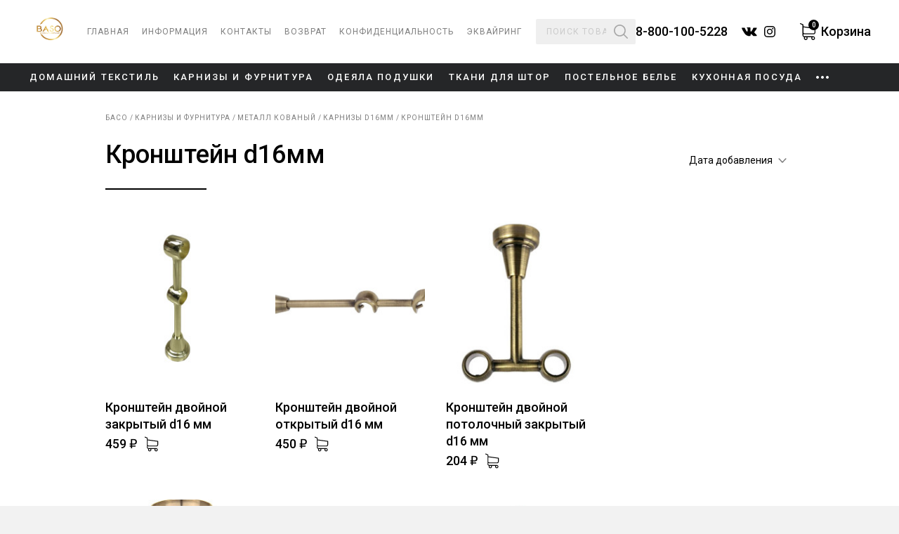

--- FILE ---
content_type: text/html; charset=utf-8
request_url: https://baso.ru/category/karnizy/metall-kovanyy/karnizy-d16mm/kronshteyn-d16mm/
body_size: 111185
content:
<!DOCTYPE html>
<html dir="ltr" lang="ru_RU">
   <head>
      
      <meta charset="UTF-8">
      <meta http-equiv="X-UA-Compatible" content="IE=edge">
      <meta name="viewport" content="width=device-width, initial-scale=1.0, maximum-scale=1, user-scalable=no">
      <meta name="keywords" content="Кронштейн d16мм, Басо" />
      <meta name="description" content="" />
            
      <link href="/wa-data/public/site/themes/spring/img/icon.png" rel="icon" type="image/svg+xml">
            <title>Кронштейн d16мм</title>
      
      <link href="/wa-content/font/ruble/arial/fontface.css" rel="stylesheet" />
      <link href="https://fonts.googleapis.com/css?family=Roboto:400,400i,500,500i,700,700i,900,900i&amp;subset=cyrillic,cyrillic-ext,latin-ext" rel="stylesheet">
      <link rel="stylesheet" href="/wa-data/public/site/themes/spring/css/global.css?v1.1.2.41">
      
      <script src="/wa-data/public/site/themes/spring/js/bundle.js"></script>
      
      <style>.s-rate-item {display:inline-block;margin-right:5px;background-position: 0 0;cursor: pointer;}.s-rate-empty {background: url("/wa-data/public/site/themes/spring/img/stars-empty-lg.svg") no-repeat;}.s-rate-change:hover, .s-rate-active {background-image: url("/wa-data/public/site/themes/spring/img/stars-active-lg.svg");}.s-rate-lg {width: 26px;height: 24px;background-size: 26px 24px;}.s-rate-sm {width: 15px;height: 14px;background-size: 15px 14px;margin-right:0;margin-top: 4px;}.s-rate-md {width: 19px;height: 18px;background-size: 20px 18px;margin-right:2px;}.s-rate-md, .s-rate-sm {cursor: inherit;}/* ELEMENTS COLOR */a,.archive__link:hover,.benefits__hero,.bill__link:hover,.bonus__num,.cart:hover,.categories__link:hover,.form-group__input:focus+.form-group__label,.form-group__input.opened+.form-group__label,.inner-nav__link:hover,.inner-nav__link:hover,.inner-nav__item_active>.inner-nav__link,.meta__date,.news__date,.news__link:hover,.orderlist__caption-link:hover,.paging__item_active,.paging__link:hover,.products__link:hover,.products__current-price,.profile:hover,.profile:hover .profile__text,.radiolist__price,.related__caption-link:hover,.related__price,.related__buy-link,.rss:hover,.rubrics__link:hover,.rubrics__item_active>.rubrics__link,.s-bonus__num,.social_header .social__link:hover,.social_sidebar .social__link:hover,.steps__item_filled:hover,.tel_header:hover,.sub-categories__link:hover,.ui-spinner-button:hover,.is-active a, .archive__list .is-active ul .is-active a,.product-buy-link,.product__buy-link,.related__buy-link {color:#000000;}.btn_type_success,.btn_type_info:hover,.card-cart__num,.cart__num,.checkbox__input:checked+.checkbox__label:after,.card-checkbox__input:checked+.card-checkbox__label:after,.social-enter__btn:hover,.radiolist__input:checked+.radiolist__label:after,.radio__input:checked+.radio__label:after,.steps__item_active .steps__num,.promo__bullet_active {background:#000000;}.btn_type_info,.btn_type_success {border:1px solid #000000;}.form-input:focus,.form-select.opened .jq-selectbox__select {border-bottom-color:#000000;}.checkbox__input:checked+.checkbox__label:before,.card-checkbox__label:hover:before,.promo__arrow:hover,.input:focus,.promo__bullet_active,.radio__input:checked+.radio__label:after,.checkbox__label:hover:before,.card-checkbox__input:checked+.card-checkbox__label:before,.radio__input:checked+.radio__label:before,.radiolist__input:checked+.radiolist__label:before,.radio__label:hover:before {border-color:#000000;}.cart__num,.card-cart__num,.btn_type_info:hover {color:white;}.coupon__toggle-icon,.filter__toggle-icon {fill:#000000;}@media (max-width: 767px){.articles__caption-link:hover {color:#000000;}}@media (min-width: 1024px){.articles-search__input:focus {border-color:#000000;}}@media (max-width: 767px) {.search__toggle:hover {color:#000000;}}@media (max-width: 1023px){.filter__toggle {border:1px solid #000000;}}@media (max-width: 767px){.images__thumb_active {background:#000000 !important}}/* MAIN COLOR */.navbar__outer {color:white; background-color:#252628;}.promo__arrow{background-color:#252628}.promo__arrow:hover{background-color:#000000}@media (max-width: 767px){.brands {background:#252628;}}@media (max-width: 767px) {.ctlg-nav {background:#252628;}}/* FORM COLOR */body.simple, .about, .add-comment, .search__form, .sort_open .sort__toggle, .articles-search, .card-info, .filter__form, .form-select .jq-selectbox__dropdown li:hover, .order__footer {background:#efefef;}@media (max-width: 1259px){.sidebar{background:#efefef;}}@media (max-width: 1023px){.sort{background:#efefef;}}@media (min-width: 1024px){.sort__submenu{background:#efefef;}}@media (max-width: 1023px){.archive__body{background:#efefef;}}</style>      
      <meta property="og:type" content="article" />
<meta property="og:url" content="https://baso.ru/category/karnizy/metall-kovanyy/karnizy-d16mm/kronshteyn-d16mm/" />
<script type="text/javascript">
  var _gaq = _gaq || [];
  _gaq.push(['_setAccount', 'UA-118778683-1']);
  _gaq.push(['_trackPageview']);
 
  (function() {
      var ga = document.createElement('script'); ga.type = 'text/javascript'; ga.async = true;
      ga.src = ('https:' == document.location.protocol ? 'https://ssl' : 'http://www') + '.google-analytics.com/ga.js';
      var s = document.getElementsByTagName('script')[0]; s.parentNode.insertBefore(ga, s);
  })();
</script>
      
      </html><!-- put your Site app-only custom <head> tag instructions here -->      <!-- Begin Talk-Me  -->
<script type='text/javascript'>
    (function(d, w, m) {
    window.supportAPIMethod = m;
    var s = d.createElement('script');
    s.type ='text/javascript'; s.id = 'supportScript'; s.charset = 'utf-8';
    s.async = true;
    var id = '49e4072fa4a0623c2d65d92e238ebfd8';
    s.src = 'https://lcab.talk-me.ru/support/support.js?h='+id;
    var sc = d.getElementsByTagName('script')[0];
    w[m] = w[m] || function() { (w[m].q = w[m].q || []).push(arguments); };
    if (sc) sc.parentNode.insertBefore(s, sc); 
    else d.documentElement.firstChild.appendChild(s);
    })(document, window, 'TalkMe');
</script>
<!--  End Talk-Me -->	<!-- Yandex.Metrika counter --> <script type="text/javascript" > (function(m,e,t,r,i,k,a){m[i]=m[i]||function(){(m[i].a=m[i].a||[]).push(arguments)}; m[i].l=1*new Date();k=e.createElement(t),a=e.getElementsByTagName(t)[0],k.async=1,k.src=r,a.parentNode.insertBefore(k,a)}) (window, document, "script", "https://mc.yandex.ru/metrika/tag.js", "ym"); ym(47849135, "init", { clickmap:true, trackLinks:true, accurateTrackBounce:true, webvisor:true }); </script> <noscript><div><img src="https://mc.yandex.ru/watch/47849135" style="position:absolute; left:-9999px;" alt="" /></div></noscript> <!-- /Yandex.Metrika counter -->

   </head>
      <body>
      
      <svg xmlns="http://www.w3.org/2000/svg" xmlns:xlink="http://www.w3.org/1999/xlink" class="svg">
    <symbol id="zoom" viewBox="0 0 20 20">
        <path d="M19.755,18.58l-4.808-4.809c2.949-3.603,2.419-8.915-1.184-11.864 C12.258,0.675,10.374,0.001,8.429,0C3.774-0.001,0.001,3.772,0,8.427c0,0.001,0,0.001,0,0.002c0,4.655,3.773,8.428,8.428,8.428 c0,0,0.001,0,0.001,0c1.947,0.004,3.834-0.67,5.338-1.906l4.809,4.804c0.334,0.316,0.862,0.301,1.178-0.033 c0.303-0.32,0.304-0.821,0.002-1.142L19.755,18.58z M8.43,15.18c-3.727,0-6.756-3.029-6.756-6.751C1.678,4.699,4.7,1.677,8.43,1.673 c3.722,0,6.755,3.033,6.755,6.756c0,3.722-3.033,6.75-6.755,6.75V15.18z"></path>
    </symbol>

    <symbol id="facebook" viewBox="0 0 14 14">
        <path d="M0,0 L0,13.9917105 L7.39058293,13.9917105 L7.39058293,8.58700439 L5.58392426,8.58700439 L5.58392426,6.38065351 L7.39058293,6.38065351 L7.39058293,4.52771053 C7.39058293,3.18011842 8.47409092,2.0876886 9.81067728,2.0876886 L11.6994014,2.0876886 L11.6994014,4.07169737 L10.3479245,4.07169737 C9.92322423,4.07169737 9.57891461,4.41884211 9.57891461,4.84703947 L9.57891461,6.38068421 L11.6654486,6.38068421 L11.3770774,8.58703509 L9.57891461,8.58703509 L9.57891461,13.9917105 L13.8774407,13.9917105 L13.8774407,0 L0,0 L0,0 Z"></path>
    </symbol>

    <symbol id="vk" viewBox="0 0 22 13">
        <path d="M18.5507898,7.85976038 C19.2657825,8.56679164 20.0204341,9.23200499 20.6617038,10.0103347 C20.9449815,10.3562112 21.2131746,10.713134 21.4183384,11.1145286 C21.7090521,11.6851316 21.4457455,12.313046 20.9405907,12.3471172 L17.8004581,12.3456826 C16.9905674,12.4137533 16.3444819,12.0835137 15.8012263,11.5226658 C15.3664659,11.0741453 14.9638576,10.5967898 14.5458106,10.1331345 C14.3744276,9.9436269 14.1950421,9.76530899 13.9807426,9.6243618 C13.5520727,9.34253915 13.1799875,9.42882895 12.9350232,9.88165318 C12.6855264,10.3422241 12.6289417,10.8522162 12.6044382,11.3655079 C12.570799,12.1144288 12.3472929,12.3113245 11.604539,12.3456109 C10.0171928,12.4214283 8.51072232,12.1781957 7.11126001,11.3671576 C5.87744429,10.6521645 4.92067409,9.64279611 4.08790867,8.50008382 C2.46649833,6.27498318 1.22482166,3.8299619 0.10884943,1.31643957 C-0.14234701,0.750140305 0.0413585341,0.446153442 0.658266395,0.435394115 C1.68266913,0.415238308 2.70693022,0.416672885 3.73253688,0.433959538 C4.14888418,0.440128219 4.42451332,0.681997898 4.58527337,1.08037993 C5.13950606,2.46065817 5.81767271,3.77386994 6.66892199,4.99110851 C6.89561491,5.31517945 7.12676946,5.63925039 7.45593806,5.86734813 C7.82009146,6.11990541 8.09734944,6.03619785 8.26866159,5.625335 C8.37736938,5.36481582 8.42496002,5.08421256 8.44946354,4.80518734 C8.53062258,3.84524015 8.54131631,2.88694272 8.3989693,1.93036679 C8.31157815,1.33336758 7.97957676,0.946892538 7.39142158,0.833919601 C7.09128893,0.776321335 7.13597598,0.66320494 7.2812974,0.489692853 C7.53369777,0.190440095 7.77108443,0.00416027325 8.24429971,0.00416027325 L11.7931311,0.00416027325 C12.3518254,0.115842091 12.475901,0.370049133 12.5523859,0.939432738 L12.5554312,4.93207567 C12.5493407,5.15249842 12.6641389,5.8065938 13.0561244,5.95249028 C13.3698543,6.05635365 13.576647,5.80214661 13.764885,5.60066027 C14.6145763,4.68726511 15.2210028,3.60781766 15.7627713,2.490067 C16.0032032,1.99858092 16.2099251,1.48815843 16.4102732,0.978166316 C16.5587106,0.599724908 16.7916357,0.413516816 17.2125154,0.421765633 L20.6280646,0.424849974 C20.7293364,0.424849974 20.8318121,0.42635628 20.9298969,0.443356017 C21.5054463,0.542700473 21.6631611,0.79346453 21.4854044,1.36270468 C21.2053136,2.25580058 20.6603583,3.00005912 20.127513,3.74776064 C19.5579126,4.546031 18.948724,5.31697267 18.3838684,6.11997714 C17.8649038,6.85326117 17.9061207,7.22287993 18.5507898,7.85976038 L18.5507898,7.85976038 L18.5507898,7.85976038 Z" id="XMLID_807_"></path>
    </symbol>
    
    <symbol id="odk" viewBox="0 0 10 16">
    <path d="M4.145,11.209 C2.8687931,11.0803333 1.71810345,10.7765 0.732931034,10.0316667 C0.610689655,9.939 0.484482759,9.84966667 0.372931034,9.74616667 C-0.0582758621,9.34583333 -0.101724138,8.88733333 0.239482759,8.41483333 C0.53137931,8.0105 1.02137931,7.90233333 1.53068966,8.1345 C1.62931034,8.1795 1.72327586,8.23566667 1.81327586,8.296 C3.64931034,9.5155 6.17155172,9.54916667 8.01448276,8.35083333 C8.19706897,8.2155 8.39224138,8.10516667 8.61844828,8.04883333 C9.05827586,7.93966667 9.46844828,8.09583333 9.70448276,8.46783333 C9.97413793,8.89266667 9.97068966,9.30733333 9.63844828,9.63716667 C9.1287931,10.1428333 8.51586207,10.5086667 7.83482759,10.764 C7.19086207,11.0053333 6.48551724,11.1268333 5.78741379,11.2075 C5.89275862,11.3183333 5.94241379,11.3728333 6.00827586,11.4368333 C6.9562069,12.3575 7.90827586,13.2743333 8.85310345,14.1978333 C9.175,14.5125 9.24224138,14.9026667 9.065,15.2686667 C8.8712069,15.6686667 8.43741379,15.9318333 8.01206897,15.9036667 C7.74258621,15.8856667 7.53241379,15.756 7.34568966,15.5741667 C6.63034483,14.8783333 5.90155172,14.1953333 5.20068966,13.4863333 C4.99672414,13.2801667 4.89862069,13.3191667 4.71862069,13.4981667 C3.99896552,14.2143333 3.26758621,14.9195 2.53189655,15.6206667 C2.20155172,15.9355 1.80844828,15.9921667 1.42534483,15.8123333 C1.01810345,15.6215 0.758965517,15.2196667 0.778965517,14.8158333 C0.792758621,14.5426667 0.931724138,14.334 1.12568966,14.1468333 C2.0637931,13.2413333 2.99931034,12.3335 3.93517241,11.4265 C3.99706897,11.3661667 4.05482759,11.3021667 4.145,11.209 Z" id="Shape"></path>
            <path d="M4.92241379,8.05483333 C2.64568966,8.04733333 0.778793103,6.22283333 0.792068966,4.0185 C0.805172414,1.78983333 2.67327586,-0.00616666667 4.97241379,0 C7.2762069,0.006 9.12534483,1.82783333 9.1137931,4.07966667 C9.10206897,6.2795 7.22224138,8.0625 4.92241379,8.05483333 Z M6.99155172,4.02383333 C6.98758621,2.92933333 6.08586207,2.058 4.95586207,2.057 C3.81637931,2.05583333 2.90655172,2.943 2.91534483,4.0475 C2.9237931,5.13783333 3.83327586,6.003 4.96637931,5.999 C6.09603448,5.99516667 6.99534483,5.11816667 6.99155172,4.02383333 Z" id="Shape"></path>
    </symbol>

    <symbol id="twitter" viewBox="0 0 17 14">
        <path d="M14.875071,2.12073932 C15.5894387,1.70407831 16.1362693,1.04319551 16.3954408,0.258122125 C15.7253474,0.643976999 14.9856879,0.924157174 14.1975664,1.07604107 C13.5664575,0.42028368 12.668766,0.0118340635 11.6730758,0.0118340635 C9.76286049,0.0118340635 8.21403056,1.5203954 8.21403056,3.37992662 C8.21403056,3.64365717 8.24458452,3.90124261 8.30359859,4.1475575 C5.42932157,4.00694414 2.88061373,2.66566977 1.17479868,0.627554217 C0.876615094,1.12426287 0.706984095,1.70303176 0.706984095,2.32084502 C0.706984095,3.48973384 1.318091,4.52109529 2.24528958,5.12449836 C1.67842945,5.10603614 1.14529164,4.95415225 0.678551548,4.70169222 L0.678551548,4.74376889 C0.678551548,6.37547426 1.87125832,7.73727711 3.45273609,8.04721687 C3.16298309,8.12315882 2.85744341,8.16523549 2.54135174,8.16523549 C2.31799645,8.16523549 2.10199725,8.14368729 1.89021335,8.10263034 C2.33061477,9.44186528 3.60762735,10.415747 5.12064109,10.4424474 C3.93741183,11.3455394 2.44547454,11.8822585 0.825012226,11.8822585 C0.545811227,11.8822585 0.270797969,11.8658357 2.75509192e-05,11.8360761 C1.53094939,12.7935619 3.34845587,13.3518291 5.30187102,13.3518291 C11.6647003,13.3518291 15.1427282,8.21860953 15.1427282,3.76682804 L15.1311292,3.3306851 C15.8107002,2.85858379 16.3986092,2.26543154 16.8611615,1.59016539 C16.2405771,1.85800164 15.574699,2.03964513 14.875071,2.12073932 Z"></path>
    </symbol>
    
    <symbol id="insta" viewBox="0 0 14 14">
        <path d="M10.0804941,0 L3.84209412,0 C1.72356471,0 0,1.72364706 0,3.84217647 L0,10.0805765 C0,12.1991882 1.72356471,13.9227529 3.84209412,13.9227529 L10.0804941,13.9227529 C12.1991882,13.9227529 13.9227529,12.1991059 13.9227529,10.0805765 L13.9227529,3.84217647 C13.9228353,1.72364706 12.1991882,0 10.0804941,0 Z M12.6875412,10.0805765 C12.6875412,11.5180471 11.5180471,12.6874588 10.0805765,12.6874588 L3.84209412,12.6874588 C2.40470588,12.6875412 1.23529412,11.5180471 1.23529412,10.0805765 L1.23529412,3.84217647 C1.23529412,2.40478824 2.40470588,1.23529412 3.84209412,1.23529412 L10.0804941,1.23529412 C11.5179647,1.23529412 12.6874588,2.40478824 12.6874588,3.84217647 L12.6874588,10.0805765 L12.6875412,10.0805765 Z" id="Shape"></path>
        <path d="M6.96137647,3.374 C4.98317647,3.374 3.37383529,4.98334118 3.37383529,6.96154118 C3.37383529,8.93965882 4.98317647,10.5489176 6.96137647,10.5489176 C8.93957647,10.5489176 10.5489176,8.93965882 10.5489176,6.96154118 C10.5489176,4.98334118 8.93957647,3.374 6.96137647,3.374 Z M6.96137647,9.31354118 C5.6644,9.31354118 4.60912941,8.25843529 4.60912941,6.96145882 C4.60912941,5.6644 5.66431765,4.60921176 6.96137647,4.60921176 C8.25843529,4.60921176 9.31362353,5.6644 9.31362353,6.96145882 C9.31362353,8.25843529 8.25835294,9.31354118 6.96137647,9.31354118 Z" id="Shape"></path>
        <path d="M10.6993765,2.32655294 C10.4613765,2.32655294 10.2275765,2.42290588 10.0594941,2.59172941 C9.89058824,2.75972941 9.79349412,2.99361176 9.79349412,3.23243529 C9.79349412,3.47051765 9.89067059,3.70431765 10.0594941,3.87314118 C10.2274941,4.04114118 10.4613765,4.13831765 10.6993765,4.13831765 C10.9382,4.13831765 11.1712588,4.04114118 11.3400824,3.87314118 C11.5089059,3.70431765 11.6052588,3.47043529 11.6052588,3.23243529 C11.6052588,2.99361176 11.5089059,2.75972941 11.3400824,2.59172941 C11.1720824,2.42290588 10.9382,2.32655294 10.6993765,2.32655294 Z" id="Shape"></path>
    </symbol>
    
    <symbol id="youtube" viewBox="0 0 20 14">
    <path d="M19.6543992,2.25206745 C19.4095476,1.18386297 18.5395606,0.395771885 17.4922316,0.278211337 C15.0121285,0.000171310813 12.5018834,-0.00128005398 10.0031996,0.000171310813 C7.50410294,-0.00128005398 4.99344497,0.000171310813 2.51334184,0.278211337 C1.4666322,0.395771885 0.597264493,1.18386297 0.35241289,2.25206745 C0.00392258049,3.77330509 0,5.43387375 0,7.00010369 C0,8.56633364 0,10.226695 0.348490309,11.7477253 C0.592929009,12.8157224 1.46250317,13.6038135 2.50983216,13.7215814 C4.98972884,13.9998287 7.50018036,14.0012801 9.99927703,13.9998287 C12.4987866,14.0012801 15.0086188,13.9998287 17.488309,13.7215814 C18.5350186,13.6040208 19.4052122,12.8159297 19.6500638,11.7477253 C19.9987605,10.2264876 19.9999992,8.5661263 19.9999992,7.00010369 C19.9999992,5.43387375 20.0028896,3.77330509 19.6543992,2.25206745 Z M7.41904488,10.1176353 C7.41904488,7.89580311 7.41904488,5.69719279 7.41904488,3.47515329 C9.5386835,4.58586203 11.6442834,5.68910661 13.7773414,6.8066575 C11.6508899,7.91425617 9.5442577,9.01086594 7.41904488,10.1176353 Z" id="Shape"></path>
    </symbol>
    
    

    <symbol id="user" viewBox="0 0 20 24">
        <path d="M9.91240876,12.9291925 C9.93673966,12.9291925 9.96107056,12.9291925 9.99026764,12.9291925 C10,12.9291925 10.0097324,12.9291925 10.0194647,12.9291925 C10.0340633,12.9291925 10.053528,12.9291925 10.0681265,12.9291925 C11.4939173,12.9043478 12.6472019,12.3925466 13.4987835,11.4136646 C15.3722628,9.25714286 15.0608273,5.56024845 15.026764,5.20745342 C14.9051095,2.55900621 13.6788321,1.29192547 12.6666667,0.700621118 C11.9124088,0.258385093 11.0316302,0.0198757764 10.0486618,0 L10.0145985,0 C10.0097324,0 10,0 9.99513382,0 L9.96593674,0 C9.42579075,0 8.3649635,0.0894409938 7.34793187,0.680745342 C6.32603406,1.27204969 5.08029197,2.53913043 4.95863747,5.20745342 C4.92457421,5.56024845 4.61313869,9.25714286 6.486618,11.4136646 C7.33333333,12.3925466 8.486618,12.9043478 9.91240876,12.9291925 Z M6.25790754,5.33167702 C6.25790754,5.31677019 6.26277372,5.30186335 6.26277372,5.29192547 C6.42335766,1.72919255 8.90024331,1.34658385 9.96107056,1.34658385 L9.98053528,1.34658385 C9.99026764,1.34658385 10.0048662,1.34658385 10.0194647,1.34658385 C11.3333333,1.37639752 13.56691,1.92298137 13.7177616,5.29192547 C13.7177616,5.3068323 13.7177616,5.32173913 13.7226277,5.33167702 C13.7274939,5.36645963 14.0681265,8.74534161 12.5206813,10.5242236 C11.9075426,11.2298137 11.0900243,11.5776398 10.0145985,11.5875776 C10.0048662,11.5875776 10,11.5875776 9.99026764,11.5875776 L9.99026764,11.5875776 C9.98053528,11.5875776 9.9756691,11.5875776 9.96593674,11.5875776 C8.89537713,11.5776398 8.0729927,11.2298137 7.46472019,10.5242236 C5.92214112,8.7552795 6.25304136,5.36149068 6.25790754,5.33167702 Z"></path>
        <path d="M19.9902676,19.0608696 C19.9902676,19.0559006 19.9902676,19.0509317 19.9902676,19.0459627 C19.9902676,19.0062112 19.9854015,18.9664596 19.9854015,18.9217391 C19.9562044,17.9378882 19.892944,15.6372671 17.7810219,14.9018634 C17.7664234,14.8968944 17.7469586,14.8919255 17.7323601,14.8869565 C15.5377129,14.315528 13.7128954,13.0236025 13.6934307,13.0086957 C13.3965937,12.7950311 12.9878345,12.8695652 12.7785888,13.1726708 C12.5693431,13.4757764 12.6423358,13.8931677 12.9391727,14.1068323 C13.0218978,14.1664596 14.9586375,15.5428571 17.3819951,16.178882 C18.5158151,16.5913043 18.6423358,17.8285714 18.676399,18.9614907 C18.676399,19.0062112 18.676399,19.0459627 18.6812652,19.0857143 C18.6861314,19.5329193 18.6569343,20.2236025 18.5790754,20.621118 C17.7907543,21.0782609 14.7007299,22.6583851 10,22.6583851 C5.31873479,22.6583851 2.20924574,21.0732919 1.41605839,20.6161491 C1.33819951,20.2186335 1.30413625,19.5279503 1.31386861,19.0807453 C1.31386861,19.0409938 1.31873479,19.0012422 1.31873479,18.9565217 C1.35279805,17.8236025 1.47931873,16.5863354 2.61313869,16.173913 C5.03649635,15.5378882 6.97323601,14.1565217 7.05596107,14.1018634 C7.35279805,13.8881988 7.42579075,13.4708075 7.21654501,13.1677019 C7.00729927,12.8645963 6.59854015,12.7900621 6.30170316,13.0037267 C6.28223844,13.0186335 4.46715328,14.310559 2.26277372,14.8819876 C2.243309,14.8869565 2.22871046,14.8919255 2.21411192,14.8968944 C0.102189781,15.6372671 0.0389294404,17.9378882 0.0097323601,18.9167702 C0.0097323601,18.9614907 0.0097323601,19.0012422 0.00486618005,19.0409938 C0.00486618005,19.0459627 0.00486618005,19.0509317 0.00486618005,19.0559006 C-3.39962433e-15,19.3142857 -0.00486618005,20.6409938 0.253041363,21.3068323 C0.301703163,21.4360248 0.389294404,21.5453416 0.506082725,21.6198758 C0.652068127,21.7192547 4.15085158,23.9950311 10.0048662,23.9950311 C15.8588808,23.9950311 19.3576642,21.7142857 19.5036496,21.6198758 C19.6155718,21.5453416 19.7080292,21.4360248 19.756691,21.3068323 C20,20.6459627 19.9951338,19.3192547 19.9902676,19.0608696 Z"></path>
    </symbol>

    <symbol id="cart" viewBox="0 0 23 24">
        <path d="M6.29312567,15.7882053 L19.3651026,15.7882053 C20.847341,15.7882053 22.0565354,14.5660287 22.0565354,13.0678768 L22.0565354,7.50894456 L22.0565354,7.48923203 L22.0565354,7.44980698 C22.0565354,7.43995072 22.0565354,7.43009446 22.0516596,7.42023819 C22.0516596,7.41038193 22.0467838,7.39559754 22.0467838,7.38574127 C22.0467838,7.37588501 22.041908,7.36602875 22.041908,7.35617248 C22.0370323,7.34631622 22.0370323,7.33645996 22.0321565,7.32167556 C22.0272807,7.3118193 22.0272807,7.30196304 22.0224049,7.29210678 C22.0175291,7.28225051 22.0175291,7.27239425 22.0126533,7.26253799 C22.0077776,7.25268172 22.0029018,7.24282546 21.998026,7.22804107 C21.9931502,7.2181848 21.9882744,7.20832854 21.9833986,7.20340041 C21.9785228,7.19354415 21.9736471,7.18368789 21.9687713,7.17383162 C21.9638955,7.16397536 21.9590197,7.15904723 21.9541439,7.14919097 C21.9492681,7.1393347 21.9395166,7.12947844 21.9346408,7.11962218 C21.929765,7.10976591 21.9248892,7.10483778 21.9151377,7.09498152 C21.9102619,7.08512526 21.9005103,7.08019713 21.8956345,7.07034086 C21.8907587,7.0604846 21.8810072,7.05555647 21.8761314,7.04570021 C21.8712556,7.03584394 21.861504,7.03091581 21.8566282,7.02598768 C21.8468767,7.01613142 21.8420009,7.01120329 21.8322493,7.00134702 C21.8224978,6.99641889 21.817622,6.98656263 21.8078704,6.9816345 C21.7981188,6.97670637 21.7883673,6.9668501 21.7786157,6.96192197 C21.7688641,6.95699384 21.7639883,6.95206571 21.7542368,6.94713758 C21.7444852,6.94220945 21.7347336,6.93728131 21.7249821,6.92742505 C21.7152305,6.92249692 21.7054789,6.91756879 21.6957274,6.91264066 C21.6859758,6.90771253 21.6762242,6.90278439 21.6664727,6.89785626 C21.6567211,6.89292813 21.6469695,6.888 21.637218,6.88307187 C21.6274664,6.87814374 21.6177148,6.87814374 21.6079633,6.87321561 C21.5982117,6.86828747 21.5835843,6.86335934 21.5738328,6.86335934 C21.5640812,6.86335934 21.5543296,6.85843121 21.5494539,6.85843121 C21.5348265,6.85350308 21.5250749,6.85350308 21.5104476,6.85350308 C21.5055718,6.85350308 21.500696,6.84857495 21.4909444,6.84857495 L4.92303036,4.53728131 L4.92303036,2.20134702 C4.92303036,2.17670637 4.92303036,2.15206571 4.91815458,2.13235318 C4.91815458,2.12742505 4.91815458,2.12249692 4.91327879,2.11264066 C4.91327879,2.09785626 4.90840301,2.08307187 4.90840301,2.06828747 C4.90352723,2.05350308 4.90352723,2.04364682 4.89865144,2.02886242 C4.89865144,2.01900616 4.89377566,2.01407803 4.89377566,2.00422177 C4.88889987,1.98943737 4.88402409,1.97465298 4.87914831,1.95986858 C4.87914831,1.95494045 4.87427252,1.94508419 4.87427252,1.94015606 C4.86939674,1.92537166 4.86452095,1.9155154 4.85476939,1.90073101 C4.8498936,1.89580287 4.8498936,1.88594661 4.84501782,1.88101848 C4.84014203,1.87116222 4.83526625,1.86130595 4.82551468,1.85144969 C4.8206389,1.84159343 4.81576311,1.8366653 4.81088733,1.82680903 C4.80601155,1.81695277 4.80113576,1.81202464 4.79625998,1.80216838 C4.79138419,1.79231211 4.78163263,1.78245585 4.77675684,1.77259959 C4.77188106,1.76767146 4.76700527,1.76274333 4.76212949,1.7578152 C4.75237792,1.74795893 4.74262635,1.73810267 4.73287479,1.72824641 C4.727999,1.72331828 4.72312322,1.71839014 4.71824743,1.71346201 C4.70849587,1.70360575 4.6987443,1.69374949 4.68411695,1.68389322 C4.67924116,1.67896509 4.66948959,1.67403696 4.66461381,1.66910883 C4.65486224,1.65925257 4.64511067,1.65432444 4.63535911,1.64446817 C4.62073175,1.63461191 4.6061044,1.62475565 4.59635283,1.61982752 C4.59147705,1.61489938 4.58660126,1.61489938 4.58172548,1.60997125 C4.56222234,1.60011499 4.53784342,1.59025873 4.51834029,1.58040246 L0.92488747,0.0526817248 C0.588458373,-0.0902340862 0.203271436,0.0674661191 0.0618736991,0.407507187 C-0.0795240373,0.747548255 0.0765010512,1.13687064 0.412930148,1.27978645 L3.60169289,2.63995072 L3.60169289,5.65596715 L3.60169289,6.13399589 L3.60169289,9.80052567 L3.60169289,13.0777331 L3.60169289,17.2173634 C3.60169289,18.5972402 4.62560754,19.7405667 5.94694501,19.9130513 C5.70803159,20.3171581 5.56663385,20.7902587 5.56663385,21.2929281 C5.56663385,22.7762957 6.76120094,23.9787598 8.22393614,23.9787598 C9.68667134,23.9787598 10.8812384,22.7713676 10.8812384,21.2929281 C10.8812384,20.800115 10.7495923,20.3319425 10.5155546,19.937692 L16.4347564,19.937692 C16.2007188,20.3368706 16.0690726,20.800115 16.0690726,21.2929281 C16.0690726,22.7762957 17.2636397,23.9787598 18.7263749,23.9787598 C20.1891101,23.9787598 21.3836772,22.7713676 21.3836772,21.2929281 C21.3836772,19.8144887 20.1891101,18.6070965 18.7263749,18.6070965 L6.29312567,18.6070965 C5.53250336,18.6070965 4.91815458,17.9812238 4.91815458,17.2173634 L4.91815458,15.4136674 C5.31796887,15.6502177 5.79091992,15.7882053 6.29312567,15.7882053 Z M9.56965253,21.288 C9.56965253,22.037076 8.96505531,22.6432361 8.22881192,22.6432361 C7.49256854,22.6432361 6.88797132,22.0321478 6.88797132,21.288 C6.88797132,20.5438522 7.49256854,19.9327639 8.22881192,19.9327639 C8.96505531,19.9327639 9.56965253,20.538924 9.56965253,21.288 Z M20.0720913,21.288 C20.0720913,22.037076 19.4674941,22.6432361 18.7312507,22.6432361 C17.9950073,22.6432361 17.3904101,22.0321478 17.3904101,21.288 C17.3904101,20.5438522 17.9950073,19.9327639 18.7312507,19.9327639 C19.4674941,19.9327639 20.0720913,20.538924 20.0720913,21.288 Z M19.3651026,14.4576099 L6.29312567,14.4576099 C5.53250336,14.4576099 4.91815458,13.8317372 4.91815458,13.0678768 L4.91815458,9.7906694 L4.91815458,6.12413963 L4.91815458,5.87773306 L20.7400737,8.0806078 L20.7400737,13.0629487 C20.7400737,13.8366653 20.1208491,14.4576099 19.3651026,14.4576099 Z"></path>
    </symbol>

    <symbol id="remove" viewBox="0 0 24 24">
        <path d="M12,0 C5.3715,0 0,5.373 0,12 C0,18.627 5.3715,24 12,24 C18.6285,24 24,18.627 24,12 C24,5.373 18.6285,0 12,0 Z M17.5605,15.4395 C18.147,16.026 18.147,16.974 17.5605,17.5605 C17.268,17.853 16.884,18 16.5,18 C16.116,18 15.732,17.853 15.4395,17.5605 L12,14.121 L8.5605,17.5605 C8.268,17.853 7.884,18 7.5,18 C7.116,18 6.732,17.853 6.4395,17.5605 C5.853,16.974 5.853,16.026 6.4395,15.4395 L9.879,12 L6.4395,8.5605 C5.853,7.974 5.853,7.026 6.4395,6.4395 C7.026,5.853 7.974,5.853 8.5605,6.4395 L12,9.879 L15.4395,6.4395 C16.026,5.853 16.974,5.853 17.5605,6.4395 C18.147,7.026 18.147,7.974 17.5605,8.5605 L14.121,12 L17.5605,15.4395 Z"></path>
    </symbol>

    <symbol id="tel" viewBox="0 0 24 24">
        <path d="M17.6818433,22 C16.7664967,22 15.660977,21.7706095 14.4452013,21.3118285 C11.7798184,20.30695 8.87986415,18.3208722 6.27959893,15.7206198 C3.67859373,13.1196274 1.69250612,10.2189474 0.686882777,7.55357763 C-0.226983913,5.13017789 -0.229203832,3.14114017 0.681702966,2.23097782 C0.812678192,2.10000324 0.945873337,1.95940906 1.08350832,1.81437506 C1.91449803,0.940471209 2.8535238,-0.0429481085 4.09815844,0.00145005481 C4.95578718,0.0369685855 5.78677689,0.569746545 6.63774587,1.62864274 C9.15217422,4.75575337 8.01853554,5.87014727 6.70656336,7.16213383 L6.47495181,7.39152434 C6.26035963,7.60611546 5.85485441,8.59989435 9.62723691,12.3722583 C10.858552,13.6035674 11.9085738,14.5048501 12.7477032,15.0502075 C13.2760439,15.3935533 14.2209895,15.9130118 14.6087353,15.5252679 L14.8418268,15.2899576 C16.1323398,13.9809517 17.2467392,12.8510185 20.3716453,15.3632146 C21.4305467,16.2141794 21.9625873,17.044425 21.998106,17.9035295 C22.0491641,19.147418 21.0583403,20.0886591 20.1836921,20.9189047 C20.0393974,21.056539 19.8988025,21.1897335 19.7678273,21.3199681 C19.3157038,21.7728294 18.5927501,22 17.6818433,22 Z M4.00936168,0.739939504 C3.12509391,0.739939504 2.32666301,1.58054473 1.61998877,2.32421396 C1.47791394,2.47368778 1.34027896,2.61872178 1.2048639,2.75413618 C0.52630863,3.43194814 0.595126121,5.21305446 1.37949753,7.29310841 C2.3488622,9.86228212 4.27501199,12.669726 6.80349983,15.1982014 C9.3312477,17.7251968 12.1372254,19.6513372 14.7071518,20.6199571 C16.7872159,21.4058046 18.568331,21.4724018 19.2454063,20.7953298 C19.3808214,20.6599154 19.5258561,20.5222811 19.6753307,20.380947 C20.435283,19.6587369 21.2973515,18.8403307 21.2596129,17.9323883 C21.2337139,17.3085941 20.7793704,16.6374418 19.9091621,15.9381708 C17.3051971,13.8440574 16.5770636,14.5832868 15.3694276,15.8079362 L15.1326362,16.0469463 C14.5554573,16.6248624 13.6179115,16.4968477 12.3451578,15.6695619 C11.46237,15.0953456 10.3716498,14.1615043 9.10481595,12.8939367 C5.97399007,9.76386619 4.97280656,7.84808545 5.95253085,6.86614607 L6.18858224,6.63305571 C7.4161975,5.42542567 8.1569105,4.69655582 6.06204686,2.09112361 C5.3612924,1.22165958 4.69087683,0.767318372 4.06707957,0.740679474 C4.04784027,0.739939504 4.02860097,0.739939504 4.00936168,0.739939504 Z"></path>
    </symbol>

    <symbol id="phone" viewBox="0 0 24 24">
        <path d="M18.6818433,22.65 C19.5173226,22.65 20.1467003,22.4467299 20.5210426,22.07178 C20.6284175,21.9650123 20.6523223,21.9420612 20.942732,21.6650578 C22.2374675,20.436051 22.6848178,19.8050908 22.6484047,18.9179875 C22.6177093,18.1755453 22.1401478,17.4298196 21.1523495,16.6359953 C18.6752013,14.6445493 17.8216525,14.7802951 16.0904838,16.5362699 L15.8562221,16.7727559 C15.3531053,17.2758702 14.5575429,16.9939002 13.5569761,16.343675 C12.6942836,15.7830038 11.6272854,14.8672754 10.3797501,13.6197463 C7.27619985,10.5162113 6.51373079,8.85776706 7.22865964,8.14284747 L7.4609827,7.91275429 C7.61966698,7.75648729 7.68763205,7.68908112 7.77115207,7.60441163 C9.17766782,6.17853833 9.23828082,5.17771883 7.36492657,2.84789064 C6.57120689,1.86023215 5.82468727,1.38183916 5.0856813,1.35122761 C4.1955177,1.31947401 3.56171152,1.76775059 2.33738687,3.0553018 C2.12118745,3.28312373 2.04056453,3.36709159 1.92908916,3.47856636 C1.14190052,4.26511167 1.14377921,6.12143776 2.01435057,8.43002657 C3.00126197,11.045801 4.95958836,13.9056471 7.52708571,16.4731318 C10.0946174,19.0406508 12.9537386,20.9984719 15.5687708,21.9843676 C16.7348718,22.4244036 17.8024574,22.65 18.6818433,22.65 Z M18.6818433,23.35 C17.7105567,23.35 16.5616554,23.1072204 15.3217309,22.6393267 C12.6068592,21.6157904 9.66604898,19.6020317 7.03211215,16.9681078 C4.39823502,14.3342436 2.38399626,11.3927458 1.35939432,8.67707389 C0.402045491,6.13836783 0.399898526,4.01696213 1.43421618,2.98348982 C1.5396535,2.87805303 1.61790951,2.79655028 1.82987172,2.5731936 C3.19440489,1.13819294 3.94126067,0.609958975 5.11264121,0.651749803 C6.08646349,0.692080467 7.00192616,1.27873742 7.91050707,2.40932255 C10.0084564,5.01847216 9.92363001,6.41909469 8.26949805,8.0959921 C8.18278733,8.1838962 8.11326867,8.25284318 7.95285553,8.41081069 L7.72243859,8.63901233 C7.7120541,8.64939677 7.69956559,8.67775323 7.69602429,8.74754297 C7.68859914,8.89387349 7.73992563,9.10994234 7.87398076,9.40152526 C8.25968472,10.2404688 9.21486514,11.4649199 10.8747237,13.1247703 C12.0906939,14.3407345 13.1234595,15.2270834 13.9384196,15.756733 C14.619207,16.1991473 15.2251255,16.4139022 15.3600784,16.2789555 L15.5925851,16.044237 C17.5569175,14.0517561 18.8076211,13.8528479 21.5908919,16.0903942 C22.7216722,16.9991231 23.3074896,17.9138935 23.3478115,18.889175 C23.3958074,20.058459 22.8684813,20.8022201 21.4252654,22.1721682 C21.1403979,22.4438866 21.1168894,22.4664572 21.0155164,22.5672537 C20.4940222,23.0895988 19.6877514,23.35 18.6818433,23.35 Z M5.00908039,1.38993948 C5.05965584,1.39028035 5.05965584,1.39028035 5.08172558,1.39099816 C5.82568973,1.42277118 6.57609271,1.93092389 7.33435102,2.87180957 C9.26116489,5.26842047 9.1537586,6.19024059 7.43403297,7.88210019 L7.19984602,8.11335384 C6.4336081,8.88138384 7.36226963,10.657601 10.3516785,13.646521 C11.6014536,14.8971171 12.675176,15.8168099 13.5349593,16.3761062 C14.6863818,17.1245853 15.4551632,17.2288991 15.8828712,16.8006156 L16.1190706,16.5621859 C16.486486,16.1895653 16.6403333,16.0401714 16.8413063,15.8718337 C18.0030338,14.8987554 19.1283176,15.0579821 21.1268646,16.6653421 C22.0678581,17.4215526 22.5767455,18.17315 22.6076621,18.9178531 C22.6421464,19.7475635 22.1820394,20.4164727 21.1510413,21.4092577 C21.0850955,21.4727593 21.031895,21.5234857 20.9142789,21.6352625 C20.7116954,21.8268281 20.6035998,21.9306185 20.4914087,22.0428178 C19.6845944,22.8496909 17.7772106,22.7766511 15.5826086,21.9474667 C12.9643234,20.9605433 10.1177838,19.0073756 7.55553388,16.4456894 C4.99428588,13.8842549 3.04021753,11.0360614 2.05195659,8.41660202 C1.22325373,6.21881587 1.14985847,4.31330077 1.95733299,3.50664818 C2.06655484,3.39741838 2.1478216,3.31288173 2.36619516,3.08311784 C2.47653664,2.96698795 2.52679099,2.91427059 2.58988473,2.84872771 C3.55519063,1.84595121 4.20544733,1.38993948 5.00908039,1.38993948 Z M3.09426645,3.3342102 C3.03257118,3.39829534 2.98353461,3.44973124 2.87367527,3.56534292 C2.65091729,3.79970173 2.56733217,3.88664326 2.45221562,4.00175916 C1.90297847,4.55039467 1.96677888,6.20667635 2.70696383,8.16955341 C3.65751416,10.6888622 5.55581152,13.4555506 8.05095038,15.9506772 C10.5470754,18.4460592 13.3123134,20.3432939 15.8308482,21.2925442 C17.7912291,22.0331754 19.449103,22.0966557 19.9979196,21.5478418 C20.1161139,21.4296481 20.2277013,21.3225132 20.4342235,21.1272397 C20.5506642,21.0165855 20.6025735,20.967094 20.6670545,20.9050078 C21.5545563,20.050467 21.9329216,19.5004374 21.9099142,18.9469073 C21.8890284,18.4438621 21.4890302,17.8531337 20.6898208,17.2109149 C18.9248577,15.7915285 18.1581076,15.6830424 17.2919696,16.4084746 C17.1142728,16.5573043 16.9696855,16.6976954 16.6180664,17.0542668 L16.3802815,17.2942757 C15.6553721,18.0201109 14.5499857,17.8701357 13.1543175,16.9629558 C12.2470449,16.3728132 11.1387046,15.4235423 9.85735842,14.141454 C6.58634433,10.8712291 5.5112692,8.81513166 6.7066104,7.6171016 L6.94313416,7.38354568 C8.41871768,5.93198423 8.47927135,5.41231958 6.78953701,3.31075603 C6.14539871,2.51153874 5.55510589,2.11183937 5.05362804,2.09042091 C4.46723353,2.08993953 3.92834676,2.46782044 3.09426645,3.3342102 Z"></path>
    </symbol>

    <symbol id="close" viewBox="0 0 16 16">
        <path d="M8.882,7.821l6.541-6.541c0.293-0.293,0.293-0.768,0-1.061s-0.768-0.293-1.061,0l0,0L7.821,6.76L1.28,0.22
			c-0.293-0.293-0.768-0.293-1.061,0s-0.293,0.768,0,1.061L6.76,7.822l-6.54,6.54c-0.288,0.298-0.28,0.773,0.018,1.061
			c0.291,0.281,0.751,0.281,1.042,0l6.541-6.541l6.541,6.541c0.288,0.298,0.763,0.306,1.061,0.018
			c0.298-0.288,0.306-0.763,0.018-1.061c-0.006-0.006-0.012-0.012-0.018-0.018C15.422,14.362,8.882,7.821,8.882,7.821z"></path>
    </symbol>

    <symbol id="eye" viewBox="0 0 17 10">
        <path d="M8.49739264,0.0247440273 C5.25035787,0.0247440273 2.3057771,1.76877133 0.13297546,4.60153584 C-0.0443251534,4.83361775 -0.0443251534,5.15784983 0.13297546,5.38993174 C2.3057771,8.22610922 5.25035787,9.97013652 8.49739264,9.97013652 C11.7444274,9.97013652 14.6890082,8.22610922 16.8618098,5.39334471 C17.0391104,5.1612628 17.0391104,4.83703072 16.8618098,4.60494881 C14.6890082,1.76877133 11.7444274,0.0247440273 8.49739264,0.0247440273 Z M8.73031697,8.49914676 C6.57489775,8.63225256 4.79493865,6.88822526 4.93052147,4.76877133 C5.04176892,3.02133106 6.4845092,1.60494881 8.2644683,1.49573379 C10.4198875,1.36262799 12.1998466,3.10665529 12.0642638,5.22610922 C11.9495399,6.97013652 10.5067996,8.38651877 8.73031697,8.49914676 Z M8.62254601,6.88139932 C7.46140082,6.95307167 6.50189162,6.01450512 6.57837423,4.87457338 C6.63747444,3.93259386 7.41620654,3.17150171 8.37571575,3.11006826 C9.53686094,3.0383959 10.4963701,3.97696246 10.4198875,5.1168942 C10.3573108,6.06228669 9.57857873,6.82337884 8.62254601,6.88139932 Z"></path>
    </symbol>
</svg>            <div class="outer">
         <div class="wrapper">
            	    
                        <header class="header">
    <div class="header__inner">
        <a href="/" class="logo logo_header"><img src="/wa-data/public/site/themes/spring//img/logoHeader.png?v1638388214" alt="Кронштейн d16мм"></a>
                <nav class="primary-nav">
            <ul class="primary-nav__list">
                                <li class="primary-nav__item "><a href="/" class="primary-nav__link">ГЛАВНАЯ </a></li>
                                <li class="primary-nav__item "><a href="/1/" class="primary-nav__link">Информация </a></li>
                                <li class="primary-nav__item "><a href="/contacs/" class="primary-nav__link">КОНТАКТЫ </a></li>
                                <li class="primary-nav__item "><a href="/vozvrat/" class="primary-nav__link">ВОЗВРАТ </a></li>
                                <li class="primary-nav__item "><a href="/pd/" class="primary-nav__link">КОНФИДЕНЦИАЛЬНОСТЬ </a></li>
                                <li class="primary-nav__item "><a href="/sberbank/" class="primary-nav__link">ЭКВАЙРИНГ</a></li>
                            </ul>
        </nav>
                <div class="search">
            <div class="search__toggle">
                <svg role="img" width="20" height="20" class="search__toggle-icon">
                    <use xlink:href="#zoom"/>
                </svg>
            </div>
            <form action="/search/" class="search__form">
                                <div class="search__close">
                     <svg role="img" width="16" height="16" class="search__close-icon">
                        <use xlink:href="#close"/>
                     </svg>
                </div>
                <input type="text" class="search__input" name="query" value="" placeholder="Поиск товаров">
                <button type="submit" title="Искать" class="search__btn">
                    <svg role="img" width="20" height="20" class="search__btn-icon">
                        <use xlink:href="#zoom"/>
                    </svg>
                </button>
            </form>
        </div>
        <div class="header__contacts">
                                                        <a href="tel:8-800-100-5228" class="tel tel_header">
                <svg role="img" width="24" height="24" class="tel__icon">
                    <use xlink:href="#phone"/>
                </svg>
                    8-800-100-5228
            </a>
                                        <div class="social social_header">
	                                            <a href="#" class="social__link">
                    <svg role="img" width="22" height="13" class="social__icon">
                        <use xlink:href="#vk"/>
                    </svg>
                </a>
                                                                                <a href="https://www.instagram.com/baso_textile18/" class="social__link">
                    <svg role="img" width="16" height="16" class="social__icon">
                        <use xlink:href="#insta"/>
                    </svg>
                </a>
                                            </div>
        </div>
        <div class="header__user-nav">
                                                                    <a id="s-cart-wrapper" href="/cart/" class="cart  empty s-text-wrapper">
                <svg role="img" width="23" height="24" class="cart__icon">
                    <use xlink:href="#cart"/>
                </svg>
                <div class="cart__num s-cart-count">0</div>
                <div class="cart__sum s-text">
                                            Корзина
                                    </div>
            </a>
                    </div>
    </div>
    <div class="sidebar-toggle"></div>
</header>

<section class="navbar"><div class="navbar__outer"><div class="navbar__inner"><div class="navbar__ctlg-toggle">Каталог товаров</div><nav class="ctlg-nav"><button class="ctlg-nav__close"><svg role="img" width="16" height="16" class="ctlg-nav__close-icon"><use xlink:href="#close"></use></svg></button><div class="ctlg-nav__caption">Каталог товаров</div><ul class="ctlg-nav__list"><li class="ctlg-nav__item"><a href="/category/domashniy-tyekstil/" class="ctlg-nav__link">ДОМАШНИЙ ТЕКСТИЛЬ</a><ul class="ctlg-nav__submenu ctlg-nav__submenu_visible"><li class="ctlg-nav__submenu-item"><a href="/category/domashniy-tyekstil/kovry/" class="ctlg-nav__submenu-link">Ковры</a></li><li class="ctlg-nav__submenu-item"><a href="/category/domashniy-tyekstil/chekhly-na-mebel/" class="ctlg-nav__submenu-link">Чехлы на мебель</a></li><li class="ctlg-nav__submenu-item"><a href="/category/domashniy-tyekstil/banya/" class="ctlg-nav__submenu-link">Баня</a></li><li class="ctlg-nav__submenu-item"><a href="/category/domashniy-tyekstil/polotentsa/" class="ctlg-nav__submenu-link">Полотенца</a><ul><li class="ctlg-nav__submenu-item-depth2"><a href="/category/domashniy-tyekstil/polotentsa/polotentsa-dlya-nog/" class="ctlg-nav__submenu-link">Полотенца для ног</a></li><li class="ctlg-nav__submenu-item-depth2"><a href="/category/domashniy-tyekstil/polotentsa/polotentsa-kukhnya-nabor/" class="ctlg-nav__submenu-link">Полотенца кухня набор</a></li><li class="ctlg-nav__submenu-item-depth2"><a href="/category/domashniy-tyekstil/polotentsa/polotentsa-3050/" class="ctlg-nav__submenu-link">Полотенца 30*50</a></li><li class="ctlg-nav__submenu-item-depth2"><a href="/category/domashniy-tyekstil/polotentsa/polotentsa-nabory/" class="ctlg-nav__submenu-link">Полотенца наборы</a></li><li class="ctlg-nav__submenu-item-depth2"><a href="/category/domashniy-tyekstil/polotentsa/polotentsa-kukhnya-mikrofibra/" class="ctlg-nav__submenu-link">Полотенца кухня микрофибра</a></li><li class="ctlg-nav__submenu-item-depth2"><a href="/category/domashniy-tyekstil/polotentsa/polotentsa-kukhnya-khlopok/" class="ctlg-nav__submenu-link">Полотенца кухня хлопок</a></li><li class="ctlg-nav__submenu-item-depth2"><a href="/category/domashniy-tyekstil/polotentsa/polotentsa-5090/" class="ctlg-nav__submenu-link">Полотенца 50*90</a></li><li class="ctlg-nav__submenu-item-depth2"><a href="/category/domashniy-tyekstil/polotentsa/polotentsa-70140/" class="ctlg-nav__submenu-link">Полотенца 70*140</a></li><li class="ctlg-nav__submenu-item-depth2"><a href="/category/domashniy-tyekstil/polotentsa/polotentsa-100150/" class="ctlg-nav__submenu-link">Полотенца 100*150</a></li></ul></li><li class="ctlg-nav__submenu-item"><a href="/category/domashniy-tyekstil/khalaty/" class="ctlg-nav__submenu-link">Халаты</a><ul><li class="ctlg-nav__submenu-item-depth2"><a href="/category/domashniy-tyekstil/khalaty/zhenskie/" class="ctlg-nav__submenu-link">Женские</a></li><li class="ctlg-nav__submenu-item-depth2"><a href="/category/domashniy-tyekstil/khalaty/muzhskie/" class="ctlg-nav__submenu-link">Мужские</a></li></ul></li><li class="ctlg-nav__submenu-item"><a href="/category/domashniy-tyekstil/kukhnya-varezhkifartukiprikhvatki/" class="ctlg-nav__submenu-link">Кухня: Варежки,фартуки,прихватки</a></li><li class="ctlg-nav__submenu-item"><a href="/category/domashniy-tyekstil/skaterti/" class="ctlg-nav__submenu-link">Скатерти</a><ul><li class="ctlg-nav__submenu-item-depth2"><a href="/category/domashniy-tyekstil/skaterti/skaterti-bambuk/" class="ctlg-nav__submenu-link">Скатерти бамбук</a></li><li class="ctlg-nav__submenu-item-depth2"><a href="/category/domashniy-tyekstil/skaterti/skaterti-kruglye/" class="ctlg-nav__submenu-link">Скатерти круглые</a></li><li class="ctlg-nav__submenu-item-depth2"><a href="/category/domashniy-tyekstil/skaterti/skaterti-160220/" class="ctlg-nav__submenu-link">Скатерти 160*220</a></li><li class="ctlg-nav__submenu-item-depth2"><a href="/category/domashniy-tyekstil/skaterti/skaterti-zhakardovye/" class="ctlg-nav__submenu-link">Скатерти жакардовые</a></li></ul></li><li class="ctlg-nav__submenu-item"><a href="/category/domashniy-tyekstil/namatrasniki/" class="ctlg-nav__submenu-link">Наматрасники</a></li></ul></li><li class="ctlg-nav__item"><a href="/category/karnizy/" class="ctlg-nav__link">КАРНИЗЫ И ФУРНИТУРА</a><ul class="ctlg-nav__submenu ctlg-nav__submenu_visible"><li class="ctlg-nav__submenu-item"><a href="/category/karnizy/furnitura/" class="ctlg-nav__submenu-link">ФУРНИТУРА</a><ul><li class="ctlg-nav__submenu-item-depth2"><a href="/category/karnizy/furnitura/bando/" class="ctlg-nav__submenu-link">Бандо</a></li><li class="ctlg-nav__submenu-item-depth2"><a href="/category/karnizy/furnitura/kantybakhroma/" class="ctlg-nav__submenu-link">Канты,бахрома</a><ul><li class="ctlg-nav__submenu-item-depth3"><a href="/category/karnizy/furnitura/kantybakhroma/kanty/" class="ctlg-nav__submenu-link">Канты</a></li><li class="ctlg-nav__submenu-item-depth3"><a href="/category/karnizy/furnitura/kantybakhroma/bakhroma/" class="ctlg-nav__submenu-link">Бахрома</a></li></ul></li><li class="ctlg-nav__submenu-item-depth2"><a href="/category/karnizy/furnitura/lyuversy/" class="ctlg-nav__submenu-link">Люверсы</a></li><li class="ctlg-nav__submenu-item-depth2"><a href="/category/karnizy/furnitura/podkhvatymagnity/" class="ctlg-nav__submenu-link">Подхваты,магниты</a></li><li class="ctlg-nav__submenu-item-depth2"><a href="/category/karnizy/furnitura/shtornaya-lenta/" class="ctlg-nav__submenu-link">Шторная лента</a></li></ul></li><li class="ctlg-nav__submenu-item"><a href="/category/karnizy/potolochnye/" class="ctlg-nav__submenu-link">Потолочные</a><ul><li class="ctlg-nav__submenu-item-depth2"><a href="/category/karnizy/potolochnye/obshchaya-furnitura-dlya-karnizov/" class="ctlg-nav__submenu-link">Общая фурнитура для карнизов</a></li><li class="ctlg-nav__submenu-item-depth2"><a href="/category/karnizy/potolochnye/1kh--ryadnye/" class="ctlg-nav__submenu-link">1Х- рядные</a></li><li class="ctlg-nav__submenu-item-depth2"><a href="/category/karnizy/potolochnye/3kh--ryadnye/" class="ctlg-nav__submenu-link">3Х- рядные</a></li><li class="ctlg-nav__submenu-item-depth2"><a href="/category/karnizy/potolochnye/2kh--ryadnye/" class="ctlg-nav__submenu-link">2Х- рядные</a></li><li class="ctlg-nav__submenu-item-depth2"><a href="/category/karnizy/potolochnye/zkh-ryadnye-s-plankoy-galant/" class="ctlg-nav__submenu-link">Зх рядные с планкой Галант</a></li></ul></li><li class="ctlg-nav__submenu-item"><a href="/category/karnizy/rimskie/" class="ctlg-nav__submenu-link">Римские</a></li><li class="ctlg-nav__submenu-item"><a href="/category/karnizy/kruglye-klassicheskie/" class="ctlg-nav__submenu-link">Круглые классические</a></li><li class="ctlg-nav__submenu-item"><a href="/category/karnizy/metall-kovanyy/" class="ctlg-nav__submenu-link">Металл кованый</a><ul><li class="ctlg-nav__submenu-item-depth2"><a href="/category/karnizy/metall-kovanyy/prochaya-furnitura-d16-25mm/" class="ctlg-nav__submenu-link">Прочая  фурнитура d16-25мм</a></li><li class="ctlg-nav__submenu-item-depth2"><a href="/category/karnizy/metall-kovanyy/karnizy-d25mm/" class="ctlg-nav__submenu-link">Карнизы d25мм</a><ul><li class="ctlg-nav__submenu-item-depth3"><a href="/category/karnizy/metall-kovanyy/karnizy-d25mm/koltso-d25mm/" class="ctlg-nav__submenu-link">Кольцо d25мм</a></li><li class="ctlg-nav__submenu-item-depth3"><a href="/category/karnizy/metall-kovanyy/karnizy-d25mm/truba-d25mm/" class="ctlg-nav__submenu-link">Труба d25мм</a></li><li class="ctlg-nav__submenu-item-depth3"><a href="/category/karnizy/metall-kovanyy/karnizy-d25mm/kronshteyn-d25mm/" class="ctlg-nav__submenu-link">Кронштейн d25мм</a></li><li class="ctlg-nav__submenu-item-depth3"><a href="/category/karnizy/metall-kovanyy/karnizy-d25mm/nakonechnik-d25mm/" class="ctlg-nav__submenu-link">Наконечник d25мм</a></li></ul></li><li class="ctlg-nav__submenu-item-depth2"><a href="/category/karnizy/metall-kovanyy/karnizy-d19mm/" class="ctlg-nav__submenu-link">Карнизы d19мм</a><ul><li class="ctlg-nav__submenu-item-depth3"><a href="/category/karnizy/metall-kovanyy/karnizy-d19mm/truba-d19mm/" class="ctlg-nav__submenu-link">Труба d19мм</a></li><li class="ctlg-nav__submenu-item-depth3"><a href="/category/karnizy/metall-kovanyy/karnizy-d19mm/nakonechnik-d19mm/" class="ctlg-nav__submenu-link">Наконечник d19мм</a></li><li class="ctlg-nav__submenu-item-depth3"><a href="/category/karnizy/metall-kovanyy/karnizy-d19mm/kronshteyn-d19mm/" class="ctlg-nav__submenu-link">Кронштейн d19мм</a></li></ul></li><li class="ctlg-nav__submenu-item-depth2"><a href="/category/karnizy/metall-kovanyy/karnizy-d16mm/" class="ctlg-nav__submenu-link">Карнизы d16мм</a><ul><li class="ctlg-nav__submenu-item-depth3"><a href="/category/karnizy/metall-kovanyy/karnizy-d16mm/koltso-d16mm/" class="ctlg-nav__submenu-link">Кольцо d16мм</a></li><li class="ctlg-nav__submenu-item-depth3"><a href="/category/karnizy/metall-kovanyy/karnizy-d16mm/truby-d16mm/" class="ctlg-nav__submenu-link">Трубы d16мм</a></li><li class="ctlg-nav__submenu-item-depth3"><a href="/category/karnizy/metall-kovanyy/karnizy-d16mm/kronshteyn-d16mm/" class="ctlg-nav__submenu-link">Кронштейн d16мм</a></li><li class="ctlg-nav__submenu-item-depth3"><a href="/category/karnizy/metall-kovanyy/karnizy-d16mm/nakonechnik-d16mm/" class="ctlg-nav__submenu-link">Наконечник d16мм</a></li></ul></li></ul></li></ul></li><li class="ctlg-nav__item"><a href="/category/odyeyala-podushki/" class="ctlg-nav__link">ОДЕЯЛА ПОДУШКИ</a><ul class="ctlg-nav__submenu ctlg-nav__submenu_visible"><li class="ctlg-nav__submenu-item"><a href="/category/odyeyala-podushki/pokrytie-iskustvennye-tkani/" class="ctlg-nav__submenu-link">Покрытие искуственные ткани</a><ul><li class="ctlg-nav__submenu-item-depth2"><a href="/category/odyeyala-podushki/pokrytie-iskustvennye-tkani/podushki/" class="ctlg-nav__submenu-link">Подушки</a></li><li class="ctlg-nav__submenu-item-depth2"><a href="/category/odyeyala-podushki/pokrytie-iskustvennye-tkani/odeyala/" class="ctlg-nav__submenu-link">Одеяла</a></li></ul></li><li class="ctlg-nav__submenu-item"><a href="/category/odyeyala-podushki/pokrytie-naturalnye-tkani/" class="ctlg-nav__submenu-link">Покрытие натуральные ткани</a><ul><li class="ctlg-nav__submenu-item-depth2"><a href="/category/odyeyala-podushki/pokrytie-naturalnye-tkani/odeyala/" class="ctlg-nav__submenu-link">Одеяла</a></li><li class="ctlg-nav__submenu-item-depth2"><a href="/category/odyeyala-podushki/pokrytie-naturalnye-tkani/podushki/" class="ctlg-nav__submenu-link">Подушки</a></li></ul></li><li class="ctlg-nav__submenu-item"><a href="/category/odyeyala-podushki/pokrytie-tkan-byaz-nabivnaya/" class="ctlg-nav__submenu-link">Покрытие ткань бязь набивная,</a><ul><li class="ctlg-nav__submenu-item-depth2"><a href="/category/odyeyala-podushki/pokrytie-tkan-byaz-nabivnaya/podushki-tkan-byaz-nabivnaya/" class="ctlg-nav__submenu-link">Подушки ткань бязь набивная</a></li></ul></li><li class="ctlg-nav__submenu-item"><a href="/category/odyeyala-podushki/pokrytie-naturalnye-tkani-i-naturalnyy-napolnitel/" class="ctlg-nav__submenu-link">Покрытие натуральные ткани и натуральный наполнитель,</a><ul><li class="ctlg-nav__submenu-item-depth2"><a href="/category/odyeyala-podushki/pokrytie-naturalnye-tkani-i-naturalnyy-napolnitel/odeyalo-pokrytie-naturalnye-tkani-i-naturalnyy-napolnitel/" class="ctlg-nav__submenu-link">Одеяло Покрытие натуральные ткани и натуральный наполнитель</a></li></ul></li></ul></li><li class="ctlg-nav__item"><a href="/category/tkani-dlya-shtor/" class="ctlg-nav__link">ТКАНИ ДЛЯ ШТОР</a><ul class="ctlg-nav__submenu ctlg-nav__submenu_visible"><li class="ctlg-nav__submenu-item"><a href="/category/tkani-dlya-shtor/gotovyye-komplyekty-shtor/" class="ctlg-nav__submenu-link">ГОТОВЫЕ КОМПЛЕКТЫ ШТОР</a><ul><li class="ctlg-nav__submenu-item-depth2"><a href="/category/tkani-dlya-shtor/gotovyye-komplyekty-shtor/komplekty-tyulevykh-zanavesey/" class="ctlg-nav__submenu-link">Комплекты тюлевых занавесей</a></li><li class="ctlg-nav__submenu-item-depth2"><a href="/category/tkani-dlya-shtor/gotovyye-komplyekty-shtor/komplekty-temnykh-shtor/" class="ctlg-nav__submenu-link">Комплекты темных штор</a></li></ul></li><li class="ctlg-nav__submenu-item"><a href="/category/tkani-dlya-shtor/tyul-setka-vysota-280-300-sm/" class="ctlg-nav__submenu-link">Тюль сетка высота 280-300 см</a><ul><li class="ctlg-nav__submenu-item-depth2"><a href="/category/tkani-dlya-shtor/tyul-setka-vysota-280-300-sm/tyul-setka-s-polosoy/" class="ctlg-nav__submenu-link">Тюль сетка с полосой</a></li><li class="ctlg-nav__submenu-item-depth2"><a href="/category/tkani-dlya-shtor/tyul-setka-vysota-280-300-sm/tyul-setka-vyshivka/" class="ctlg-nav__submenu-link">Тюль сетка Вышивка</a></li><li class="ctlg-nav__submenu-item-depth2"><a href="/category/tkani-dlya-shtor/tyul-setka-vysota-280-300-sm/tyul-setka-gladkaya/" class="ctlg-nav__submenu-link">Тюль сетка Гладкая</a></li></ul></li><li class="ctlg-nav__submenu-item"><a href="/category/tkani-dlya-shtor/tyul-organza-vysota-280-300-sm/" class="ctlg-nav__submenu-link">Тюль органза высота 280-300 см</a><ul><li class="ctlg-nav__submenu-item-depth2"><a href="/category/tkani-dlya-shtor/tyul-organza-vysota-280-300-sm/tyul-organza-vyshivka/" class="ctlg-nav__submenu-link">Тюль органза Вышивка</a></li><li class="ctlg-nav__submenu-item-depth2"><a href="/category/tkani-dlya-shtor/tyul-organza-vysota-280-300-sm/tyul-organza-gladkaya/" class="ctlg-nav__submenu-link">Тюль органза Гладкая</a></li><li class="ctlg-nav__submenu-item-depth2"><a href="/category/tkani-dlya-shtor/tyul-organza-vysota-280-300-sm/tyul-organza-pechat/" class="ctlg-nav__submenu-link">Тюль органза Печать</a></li><li class="ctlg-nav__submenu-item-depth2"><a href="/category/tkani-dlya-shtor/tyul-organza-vysota-280-300-sm/tyul-organza-vyrabotka/" class="ctlg-nav__submenu-link">Тюль органза Выработка</a></li></ul></li><li class="ctlg-nav__submenu-item"><a href="/category/tkani-dlya-shtor/tyul-vual-vysota-280-300-sm/" class="ctlg-nav__submenu-link">Тюль вуаль высота 280-300 см</a><ul><li class="ctlg-nav__submenu-item-depth2"><a href="/category/tkani-dlya-shtor/tyul-vual-vysota-280-300-sm/tyul-mikrovual/" class="ctlg-nav__submenu-link">Тюль Микровуаль</a></li><li class="ctlg-nav__submenu-item-depth2"><a href="/category/tkani-dlya-shtor/tyul-vual-vysota-280-300-sm/tyul-pechatnaya/" class="ctlg-nav__submenu-link">Тюль Печатная</a></li><li class="ctlg-nav__submenu-item-depth2"><a href="/category/tkani-dlya-shtor/tyul-vual-vysota-280-300-sm/tyul-vual-gladkaya/" class="ctlg-nav__submenu-link">Тюль вуаль Гладкая</a></li></ul></li><li class="ctlg-nav__submenu-item"><a href="/category/tkani-dlya-shtor/shtory-vysota-280-295sm/" class="ctlg-nav__submenu-link">Шторы высота  280-295см</a><ul><li class="ctlg-nav__submenu-item-depth2"><a href="/category/tkani-dlya-shtor/shtory-vysota-280-295sm/shtory-s-gofrirovannym-risunkom/" class="ctlg-nav__submenu-link">Шторы с гофрированным рисунком</a></li><li class="ctlg-nav__submenu-item-depth2"><a href="/category/tkani-dlya-shtor/shtory-vysota-280-295sm/shtory-s-pechatnym-risunkom/" class="ctlg-nav__submenu-link">Шторы с печатным рисунком</a></li><li class="ctlg-nav__submenu-item-depth2"><a href="/category/tkani-dlya-shtor/shtory-vysota-280-295sm/shtory-gladkie/" class="ctlg-nav__submenu-link">Шторы гладкие</a></li><li class="ctlg-nav__submenu-item-depth2"><a href="/category/tkani-dlya-shtor/shtory-vysota-280-295sm/shtory-s-relefnym-risunkom/" class="ctlg-nav__submenu-link">Шторы с рельефным рисунком</a></li><li class="ctlg-nav__submenu-item-depth2"><a href="/category/tkani-dlya-shtor/shtory-vysota-280-295sm/shtory-odnotonnye-s-vyrabotkoy/" class="ctlg-nav__submenu-link">Шторы однотонные с выработкой</a></li><li class="ctlg-nav__submenu-item-depth2"><a href="/category/tkani-dlya-shtor/shtory-vysota-280-295sm/shtory-barkhat/" class="ctlg-nav__submenu-link">Шторы Бархат</a></li></ul></li><li class="ctlg-nav__submenu-item"><a href="/category/tkani-dlya-shtor/shtory-shirina-150-200sm/" class="ctlg-nav__submenu-link">Шторы ширина 150-200см</a><ul><li class="ctlg-nav__submenu-item-depth2"><a href="/category/tkani-dlya-shtor/shtory-shirina-150-200sm/shtory-s-pechatnym-risunkom-150/" class="ctlg-nav__submenu-link">Шторы с печатным рисунком 150</a></li><li class="ctlg-nav__submenu-item-depth2"><a href="/category/tkani-dlya-shtor/shtory-shirina-150-200sm/shtory-zhakardovye-shirina150/" class="ctlg-nav__submenu-link">Шторы Жакардовые ширина150</a></li><li class="ctlg-nav__submenu-item-depth2"><a href="/category/tkani-dlya-shtor/shtory-shirina-150-200sm/shtory-relefnye-150/" class="ctlg-nav__submenu-link">Шторы рельефные 150</a></li></ul></li><li class="ctlg-nav__submenu-item"><a href="/category/tkani-dlya-shtor/tyul-zhakkardovaya/" class="ctlg-nav__submenu-link">Тюль жаккардовая</a><ul><li class="ctlg-nav__submenu-item-depth2"><a href="/category/tkani-dlya-shtor/tyul-zhakkardovaya/tyul-korotkaya-zhakkardovaya-klassika/" class="ctlg-nav__submenu-link">Тюль короткая Жаккардовая классика</a></li><li class="ctlg-nav__submenu-item-depth2"><a href="/category/tkani-dlya-shtor/tyul-zhakkardovaya/tyul-zhakkardovaya-klassika/" class="ctlg-nav__submenu-link">Тюль Жаккардовая классика</a></li><li class="ctlg-nav__submenu-item-depth2"><a href="/category/tkani-dlya-shtor/tyul-zhakkardovaya/tyul-zhakkard-fantaziya-s-nitkoy-organza/" class="ctlg-nav__submenu-link">Тюль Жаккард фантазия с ниткой органза</a></li></ul></li><li class="ctlg-nav__submenu-item"><a href="/category/tkani-dlya-shtor/shtory-svetonepronitsaemye-vysota-280-300-sm/" class="ctlg-nav__submenu-link">Шторы Светонепроницаемые высота  280-300 см,</a><ul><li class="ctlg-nav__submenu-item-depth2"><a href="/category/tkani-dlya-shtor/shtory-svetonepronitsaemye-vysota-280-300-sm/shtory-svetonepronitsaemye-vyrabotka/" class="ctlg-nav__submenu-link">Шторы Светонепроницаемые выработка</a></li><li class="ctlg-nav__submenu-item-depth2"><a href="/category/tkani-dlya-shtor/shtory-svetonepronitsaemye-vysota-280-300-sm/shtory-svetonepronitsaemye-gladkie/" class="ctlg-nav__submenu-link">Шторы Светонепроницаемые гладкие</a></li><li class="ctlg-nav__submenu-item-depth2"><a href="/category/tkani-dlya-shtor/shtory-svetonepronitsaemye-vysota-280-300-sm/shtory-svetonepronitsaemye-pechat/" class="ctlg-nav__submenu-link">Шторы Светонепроницаемые печать</a></li></ul></li><li class="ctlg-nav__submenu-item"><a href="/category/tkani-dlya-shtor/shtory-pod-len-vysota-280-300-sm/" class="ctlg-nav__submenu-link">Шторы под лен высота 280-300 см,</a><ul><li class="ctlg-nav__submenu-item-depth2"><a href="/category/tkani-dlya-shtor/shtory-pod-len-vysota-280-300-sm/shtory-pod-len-gladkie/" class="ctlg-nav__submenu-link">Шторы под лен гладкие</a></li><li class="ctlg-nav__submenu-item-depth2"><a href="/category/tkani-dlya-shtor/shtory-pod-len-vysota-280-300-sm/shtory-pod-len-vyrabotka/" class="ctlg-nav__submenu-link">Шторы под лен выработка</a></li></ul></li><li class="ctlg-nav__submenu-item"><a href="/category/tkani-dlya-shtor/shtory-iz-naturalnykh-volokon-vysota-320sm/" class="ctlg-nav__submenu-link">Шторы из натуральных волокон высота 320см,</a><ul><li class="ctlg-nav__submenu-item-depth2"><a href="/category/tkani-dlya-shtor/shtory-iz-naturalnykh-volokon-vysota-320sm/shtory-iz-naturalnykh-volokon/" class="ctlg-nav__submenu-link">Шторы из натуральных волокон</a></li></ul></li><li class="ctlg-nav__submenu-item"><a href="/category/tkani-dlya-shtor/tyul-pod-len-vysota-280-300-sm/" class="ctlg-nav__submenu-link">Тюль под лен высота 280-300 см,</a><ul><li class="ctlg-nav__submenu-item-depth2"><a href="/category/tkani-dlya-shtor/tyul-pod-len-vysota-280-300-sm/tyul-pod-len-pechat/" class="ctlg-nav__submenu-link">Тюль под лен печать</a></li><li class="ctlg-nav__submenu-item-depth2"><a href="/category/tkani-dlya-shtor/tyul-pod-len-vysota-280-300-sm/tyul-pod-len-vyrabotka/" class="ctlg-nav__submenu-link">Тюль под лен выработка</a></li><li class="ctlg-nav__submenu-item-depth2"><a href="/category/tkani-dlya-shtor/tyul-pod-len-vysota-280-300-sm/tyul-pod-len-gladkaya/" class="ctlg-nav__submenu-link">Тюль под лен гладкая</a></li><li class="ctlg-nav__submenu-item-depth2"><a href="/category/tkani-dlya-shtor/tyul-pod-len-vysota-280-300-sm/tyul-pod-len-vyshivka/" class="ctlg-nav__submenu-link">Тюль под лен вышивка</a></li></ul></li><li class="ctlg-nav__submenu-item"><a href="/category/tkani-dlya-shtor/tyul-fantezi-odnotonnaya-vysota-280-300-sm/" class="ctlg-nav__submenu-link">Тюль фантэзи однотонная высота 280-300 см</a><ul><li class="ctlg-nav__submenu-item-depth2"><a href="/category/tkani-dlya-shtor/tyul-fantezi-odnotonnaya-vysota-280-300-sm/prochaya-fentazi/" class="ctlg-nav__submenu-link">Прочая фэнтази</a></li><li class="ctlg-nav__submenu-item-depth2"><a href="/category/tkani-dlya-shtor/tyul-fantezi-odnotonnaya-vysota-280-300-sm/tyul-fantezi-shelk/" class="ctlg-nav__submenu-link">Тюль фантэзи Шелк</a></li><li class="ctlg-nav__submenu-item-depth2"><a href="/category/tkani-dlya-shtor/tyul-fantezi-odnotonnaya-vysota-280-300-sm/tyul-fantezi-batist/" class="ctlg-nav__submenu-link">Тюль фантэзи Батист</a></li></ul></li></ul></li><li class="ctlg-nav__item"><a href="/category/postyelnoye-byelye/" class="ctlg-nav__link">ПОСТЕЛЬНОЕ БЕЛЬЕ</a><ul class="ctlg-nav__submenu ctlg-nav__submenu_visible"><li class="ctlg-nav__submenu-item"><a href="/category/postyelnoye-byelye/komplekty-polisatin100pe/" class="ctlg-nav__submenu-link">Комплекты полисатин100ПЭ</a><ul><li class="ctlg-nav__submenu-item-depth2"><a href="/category/postyelnoye-byelye/komplekty-polisatin100pe/komplekty/" class="ctlg-nav__submenu-link">Комплекты</a></li></ul></li><li class="ctlg-nav__submenu-item"><a href="/category/postyelnoye-byelye/komplekty-turtsiya-khlopok/" class="ctlg-nav__submenu-link">Комплекты Турция хлопок</a><ul><li class="ctlg-nav__submenu-item-depth2"><a href="/category/postyelnoye-byelye/komplekty-turtsiya-khlopok/kpb-polutorospalnoe/" class="ctlg-nav__submenu-link">КПБ полутороспальное</a></li><li class="ctlg-nav__submenu-item-depth2"><a href="/category/postyelnoye-byelye/komplekty-turtsiya-khlopok/kpb-semeynoe/" class="ctlg-nav__submenu-link">КПБ семейное</a></li><li class="ctlg-nav__submenu-item-depth2"><a href="/category/postyelnoye-byelye/komplekty-turtsiya-khlopok/kpb-evro/" class="ctlg-nav__submenu-link">КПБ евро</a></li><li class="ctlg-nav__submenu-item-depth2"><a href="/category/postyelnoye-byelye/komplekty-turtsiya-khlopok/kpb-dvukhspalnyy-maksi/" class="ctlg-nav__submenu-link">КПБ двухспальный макси</a></li></ul></li><li class="ctlg-nav__submenu-item"><a href="/category/postyelnoye-byelye/komplekty-satin-khlopok/" class="ctlg-nav__submenu-link">Комплекты Сатин хлопок</a><ul><li class="ctlg-nav__submenu-item-depth2"><a href="/category/postyelnoye-byelye/komplekty-satin-khlopok/satin-strayp-topsu/" class="ctlg-nav__submenu-link">Сатин-страйп TOPSU</a><ul><li class="ctlg-nav__submenu-item-depth3"><a href="/category/postyelnoye-byelye/komplekty-satin-khlopok/satin-strayp-topsu/komplekty/" class="ctlg-nav__submenu-link">Комплекты</a></li><li class="ctlg-nav__submenu-item-depth3"><a href="/category/postyelnoye-byelye/komplekty-satin-khlopok/satin-strayp-topsu/komplektuyushchie/" class="ctlg-nav__submenu-link">Комплектующие</a></li></ul></li><li class="ctlg-nav__submenu-item-depth2"><a href="/category/postyelnoye-byelye/komplekty-satin-khlopok/satin-nabivnoy/" class="ctlg-nav__submenu-link">Сатин набивной</a><ul><li class="ctlg-nav__submenu-item-depth3"><a href="/category/postyelnoye-byelye/komplekty-satin-khlopok/satin-nabivnoy/semeynyy/" class="ctlg-nav__submenu-link">Семейный</a></li><li class="ctlg-nav__submenu-item-depth3"><a href="/category/postyelnoye-byelye/komplekty-satin-khlopok/satin-nabivnoy/odnospalnyy/" class="ctlg-nav__submenu-link">Односпальный</a></li><li class="ctlg-nav__submenu-item-depth3"><a href="/category/postyelnoye-byelye/komplekty-satin-khlopok/satin-nabivnoy/yevro/" class="ctlg-nav__submenu-link">Евро</a></li><li class="ctlg-nav__submenu-item-depth3"><a href="/category/postyelnoye-byelye/komplekty-satin-khlopok/satin-nabivnoy/dvukhspalnyy-maksi/" class="ctlg-nav__submenu-link">Двухспальный макси</a></li></ul></li><li class="ctlg-nav__submenu-item-depth2"><a href="/category/postyelnoye-byelye/komplekty-satin-khlopok/satin-ombre/" class="ctlg-nav__submenu-link">Сатин омбре</a><ul><li class="ctlg-nav__submenu-item-depth3"><a href="/category/postyelnoye-byelye/komplekty-satin-khlopok/satin-ombre/odnospalnyy/" class="ctlg-nav__submenu-link">Односпальный</a></li><li class="ctlg-nav__submenu-item-depth3"><a href="/category/postyelnoye-byelye/komplekty-satin-khlopok/satin-ombre/yevro/" class="ctlg-nav__submenu-link">Евро</a></li></ul></li><li class="ctlg-nav__submenu-item-depth2"><a href="/category/postyelnoye-byelye/komplekty-satin-khlopok/satin-gladkokrashennyy/" class="ctlg-nav__submenu-link">Сатин гладкокрашенный</a><ul><li class="ctlg-nav__submenu-item-depth3"><a href="/category/postyelnoye-byelye/komplekty-satin-khlopok/satin-gladkokrashennyy/odnospalnyy/" class="ctlg-nav__submenu-link">Односпальный</a></li><li class="ctlg-nav__submenu-item-depth3"><a href="/category/postyelnoye-byelye/komplekty-satin-khlopok/satin-gladkokrashennyy/yevro/" class="ctlg-nav__submenu-link">Евро</a></li><li class="ctlg-nav__submenu-item-depth3"><a href="/category/postyelnoye-byelye/komplekty-satin-khlopok/satin-gladkokrashennyy/dvukhspalnyy-maksi/" class="ctlg-nav__submenu-link">Двухспальный макси</a></li></ul></li></ul></li><li class="ctlg-nav__submenu-item"><a href="/category/postyelnoye-byelye/koplekty-byaz-lyuks-khlopok/" class="ctlg-nav__submenu-link">Коплекты Бязь люкс хлопок</a><ul><li class="ctlg-nav__submenu-item-depth2"><a href="/category/postyelnoye-byelye/koplekty-byaz-lyuks-khlopok/semeynyy/" class="ctlg-nav__submenu-link">Семейный</a></li><li class="ctlg-nav__submenu-item-depth2"><a href="/category/postyelnoye-byelye/koplekty-byaz-lyuks-khlopok/detskie/" class="ctlg-nav__submenu-link">Детские</a></li><li class="ctlg-nav__submenu-item-depth2"><a href="/category/postyelnoye-byelye/koplekty-byaz-lyuks-khlopok/odnospalnyy/" class="ctlg-nav__submenu-link">Односпальный</a></li><li class="ctlg-nav__submenu-item-depth2"><a href="/category/postyelnoye-byelye/koplekty-byaz-lyuks-khlopok/yevro/" class="ctlg-nav__submenu-link">Евро</a></li><li class="ctlg-nav__submenu-item-depth2"><a href="/category/postyelnoye-byelye/koplekty-byaz-lyuks-khlopok/dvukhspalnyy-maksi/" class="ctlg-nav__submenu-link">Двухспальный макси</a></li></ul></li><li class="ctlg-nav__submenu-item"><a href="/category/postyelnoye-byelye/prostyni-makhrovye-na-rezinke-khlopok/" class="ctlg-nav__submenu-link">Простыни махровые на резинке хлопок</a></li></ul></li><li class="ctlg-nav__item"><a href="/category/kukhonnaya-posuda/" class="ctlg-nav__link">КУХОННАЯ ПОСУДА</a><ul class="ctlg-nav__submenu ctlg-nav__submenu_visible"><li class="ctlg-nav__submenu-item"><a href="/category/kukhonnaya-posuda/nozhi/" class="ctlg-nav__submenu-link">Ножи</a><ul><li class="ctlg-nav__submenu-item-depth2"><a href="/category/kukhonnaya-posuda/nozhi/nozhinabory-dlya-nozheypodstavki-dlya-nozhey/" class="ctlg-nav__submenu-link">Ножи,Наборы для ножей,Подставки для ножей</a></li></ul></li><li class="ctlg-nav__submenu-item"><a href="/category/kukhonnaya-posuda/chaykofe/" class="ctlg-nav__submenu-link">Чай,Кофе</a><ul><li class="ctlg-nav__submenu-item-depth2"><a href="/category/kukhonnaya-posuda/chaykofe/chayniki-zavarochnye/" class="ctlg-nav__submenu-link">Чайники заварочные</a></li><li class="ctlg-nav__submenu-item-depth2"><a href="/category/kukhonnaya-posuda/chaykofe/chayniki/" class="ctlg-nav__submenu-link">Чайники</a></li><li class="ctlg-nav__submenu-item-depth2"><a href="/category/kukhonnaya-posuda/chaykofe/turki/" class="ctlg-nav__submenu-link">Турки</a></li><li class="ctlg-nav__submenu-item-depth2"><a href="/category/kukhonnaya-posuda/chaykofe/kofemolki/" class="ctlg-nav__submenu-link">Кофемолки</a></li></ul></li><li class="ctlg-nav__submenu-item"><a href="/category/kukhonnaya-posuda/formy-dlya-zapekaniya/" class="ctlg-nav__submenu-link">Формы для запекания</a><ul><li class="ctlg-nav__submenu-item-depth2"><a href="/category/kukhonnaya-posuda/formy-dlya-zapekaniya/formy-metalicheskie/" class="ctlg-nav__submenu-link">Формы металические</a></li><li class="ctlg-nav__submenu-item-depth2"><a href="/category/kukhonnaya-posuda/formy-dlya-zapekaniya/formy-keramicheskie/" class="ctlg-nav__submenu-link">Формы керамические</a></li><li class="ctlg-nav__submenu-item-depth2"><a href="/category/kukhonnaya-posuda/formy-dlya-zapekaniya/zharovnikastryuliutyatnitsy/" class="ctlg-nav__submenu-link">Жаровни,Кастрюли,Утятницы</a></li></ul></li><li class="ctlg-nav__submenu-item"><a href="/category/kukhonnaya-posuda/prochaya-utvar/" class="ctlg-nav__submenu-link">Прочая утварь</a><ul><li class="ctlg-nav__submenu-item-depth2"><a href="/category/kukhonnaya-posuda/prochaya-utvar/kryshki/" class="ctlg-nav__submenu-link">Крышки</a></li><li class="ctlg-nav__submenu-item-depth2"><a href="/category/kukhonnaya-posuda/prochaya-utvar/sito/" class="ctlg-nav__submenu-link">Сито</a></li><li class="ctlg-nav__submenu-item-depth2"><a href="/category/kukhonnaya-posuda/prochaya-utvar/silikonovye-izdeliya/" class="ctlg-nav__submenu-link">Силиконовые изделия</a></li></ul></li><li class="ctlg-nav__submenu-item"><a href="/category/kukhonnaya-posuda/farforovaya-posuda/" class="ctlg-nav__submenu-link">Фарфоровая посуда</a><ul><li class="ctlg-nav__submenu-item-depth2"><a href="/category/kukhonnaya-posuda/farforovaya-posuda/supnitsy/" class="ctlg-nav__submenu-link">Супницы</a></li><li class="ctlg-nav__submenu-item-depth2"><a href="/category/kukhonnaya-posuda/farforovaya-posuda/detskie-nabory/" class="ctlg-nav__submenu-link">Детские наборы</a></li></ul></li><li class="ctlg-nav__submenu-item"><a href="/category/kukhonnaya-posuda/kukhonnaya-tekhnika/" class="ctlg-nav__submenu-link">Кухонная техника</a><ul><li class="ctlg-nav__submenu-item-depth2"><a href="/category/kukhonnaya-posuda/kukhonnaya-tekhnika/raznaya-tekhnika/" class="ctlg-nav__submenu-link">Разная техника</a></li></ul></li><li class="ctlg-nav__submenu-item"><a href="/category/kukhonnaya-posuda/kastryuli/" class="ctlg-nav__submenu-link">Кастрюли</a><ul><li class="ctlg-nav__submenu-item-depth2"><a href="/category/kukhonnaya-posuda/kastryuli/spetskastryuli/" class="ctlg-nav__submenu-link">Спец.кастрюли</a><ul><li class="ctlg-nav__submenu-item-depth3"><a href="/category/kukhonnaya-posuda/kastryuli/spetskastryuli/fondyu/" class="ctlg-nav__submenu-link">Фондю</a></li><li class="ctlg-nav__submenu-item-depth3"><a href="/category/kukhonnaya-posuda/kastryuli/spetskastryuli/skorovarki/" class="ctlg-nav__submenu-link">Скороварки</a></li><li class="ctlg-nav__submenu-item-depth3"><a href="/category/kukhonnaya-posuda/kastryuli/spetskastryuli/mantovarki/" class="ctlg-nav__submenu-link">Мантоварки</a></li><li class="ctlg-nav__submenu-item-depth3"><a href="/category/kukhonnaya-posuda/kastryuli/spetskastryuli/makoronitsy/" class="ctlg-nav__submenu-link">Макороницы</a></li></ul></li><li class="ctlg-nav__submenu-item-depth2"><a href="/category/kukhonnaya-posuda/kastryuli/kovshi/" class="ctlg-nav__submenu-link">Ковши</a></li><li class="ctlg-nav__submenu-item-depth2"><a href="/category/kukhonnaya-posuda/kastryuli/kastryuli-odinarnye/" class="ctlg-nav__submenu-link">Кастрюли одинарные</a></li><li class="ctlg-nav__submenu-item-depth2"><a href="/category/kukhonnaya-posuda/kastryuli/kastryuli-nabory/" class="ctlg-nav__submenu-link">Кастрюли наборы</a></li></ul></li><li class="ctlg-nav__submenu-item"><a href="/category/kukhonnaya-posuda/skovorody/" class="ctlg-nav__submenu-link">Сковороды</a><ul><li class="ctlg-nav__submenu-item-depth2"><a href="/category/kukhonnaya-posuda/skovorody/blinnitsy/" class="ctlg-nav__submenu-link">Блинницы</a></li><li class="ctlg-nav__submenu-item-depth2"><a href="/category/kukhonnaya-posuda/skovorody/glubokie-skovorodki/" class="ctlg-nav__submenu-link">Глубокие сковородки</a></li><li class="ctlg-nav__submenu-item-depth2"><a href="/category/kukhonnaya-posuda/skovorody/skovorodki/" class="ctlg-nav__submenu-link">Сковородки</a></li><li class="ctlg-nav__submenu-item-depth2"><a href="/category/kukhonnaya-posuda/skovorody/kazanyutyatnitsy/" class="ctlg-nav__submenu-link">Казаны,Утятницы</a></li></ul></li><li class="ctlg-nav__submenu-item"><a href="/category/kukhonnaya-posuda/pribory/" class="ctlg-nav__submenu-link">Приборы</a><ul><li class="ctlg-nav__submenu-item-depth2"><a href="/category/kukhonnaya-posuda/pribory/nabory-stolovykh-priborov/" class="ctlg-nav__submenu-link">Наборы столовых приборов</a></li></ul></li></ul></li><li class="ctlg-nav__item"><a href="/category/plyedy-pokryvala/" class="ctlg-nav__link">ПЛЕДЫ ПОКРЫВАЛА</a><ul class="ctlg-nav__submenu ctlg-nav__submenu_visible"><li class="ctlg-nav__submenu-item"><a href="/category/plyedy-pokryvala/akrilovye/" class="ctlg-nav__submenu-link">Акриловые</a></li><li class="ctlg-nav__submenu-item"><a href="/category/plyedy-pokryvala/mikrofibra-pechat/" class="ctlg-nav__submenu-link">Микрофибра печать</a></li><li class="ctlg-nav__submenu-item"><a href="/category/plyedy-pokryvala/pokryvalo-khlopok/" class="ctlg-nav__submenu-link">Покрывало хлопок</a><ul><li class="ctlg-nav__submenu-item-depth2"><a href="/category/plyedy-pokryvala/pokryvalo-khlopok/pokryvalo-makhrovoe/" class="ctlg-nav__submenu-link">Покрывало махровое</a></li><li class="ctlg-nav__submenu-item-depth2"><a href="/category/plyedy-pokryvala/pokryvalo-khlopok/vafelnoe/" class="ctlg-nav__submenu-link">Вафельное</a></li><li class="ctlg-nav__submenu-item-depth2"><a href="/category/plyedy-pokryvala/pokryvalo-khlopok/zhakardovoe-pike/" class="ctlg-nav__submenu-link">Жакардовое пике</a></li></ul></li><li class="ctlg-nav__submenu-item"><a href="/category/plyedy-pokryvala/pokryvalo-smesovye/" class="ctlg-nav__submenu-link">Покрывало смесовые</a></li><li class="ctlg-nav__submenu-item"><a href="/category/plyedy-pokryvala/mikrofibra-mekh/" class="ctlg-nav__submenu-link">Микрофибра мех</a></li><li class="ctlg-nav__submenu-item"><a href="/category/plyedy-pokryvala/mikrofibra-tisnenie/" class="ctlg-nav__submenu-link">Микрофибра тиснение</a></li><li class="ctlg-nav__submenu-item"><a href="/category/plyedy-pokryvala/vyazannye/" class="ctlg-nav__submenu-link">Вязанные</a></li><li class="ctlg-nav__submenu-item"><a href="/category/plyedy-pokryvala/zhakardovye/" class="ctlg-nav__submenu-link">Жакардовые</a></li></ul></li></ul></nav><div class="up" title="Вверх"></div><div class="navbar__brands-toggle"></div></div></div></section>                        <section class="crumbs"><div class="crumbs__item"><a href="/" class="crumbs__link">Басо</a></div><div class="crumbs__item"><a href="/category/karnizy/" class="crumbs__link">КАРНИЗЫ И ФУРНИТУРА</a></div><div class="crumbs__item"><a href="/category/karnizy/metall-kovanyy/" class="crumbs__link">Металл кованый</a></div><div class="crumbs__item"><a href="/category/karnizy/metall-kovanyy/karnizy-d16mm/" class="crumbs__link">Карнизы d16мм</a></div><div class="crumbs__item"><a class="crumbs__link">Кронштейн d16мм</a></div></section>

<section class="content s-category-wrapper" id="s-category-wrapper"><header class="content__header s-category-header"><h1>Кронштейн d16мм</h1>
    <div class="sort"><div class="sort__toggle"><div class="sort__toggle-text">Дата добавления</div></div><div class="sort__submenu"><button class="sort__close" title="Закрыть"><svg role="img" width="16" height="16" class="sort__close-icon"><use xlink:href="#close"/></svg></button><div class="sort__caption">Сортировка</div><ul class="sort__list"><li class="sort__item sort__item_active"><a href="?sort=name&order=desc">Название <i class="sort-asc"></i></a></li><li class="sort__item "><a href="?sort=price&order=asc">Цена</a></li><li class="sort__item "><a href="?sort=total_sales&order=desc">Хиты продаж</a></li><li class="sort__item "><a href="?sort=rating&order=desc">Оценка покупателей</a></li><li class="sort__item "><a href="?sort=create_datetime&order=desc">Дата добавления</a></li><li class="sort__item "><a href="?sort=stock&order=desc">В наличии</a></li></ul></div></div>
    <div class="intro-text"></div></header><main class="content__main">
            
        <div class="s-products-wrapper" id="s-products-wrapper"><div class="products products_narrow s-products-list" id="s-products-wrapper">
      
      <div class="products__item s-product-wrapper" data-product-id="5198" itemscope itemtype="http://schema.org/Product" xmlns="http://www.w3.org/1999/html">
   <div class="products__hero">
      <a href="/kronshteyn-d16-mm-dvukhryadnyy-zakrytyy/"><img src="/wa-data/public/shop/products/98/51/5198/images/10266/10266.223x254.jpeg" width="223" alt="" class="products__image"></a>
   </div>
   <div class="products__caption">
      <a href="/kronshteyn-d16-mm-dvukhryadnyy-zakrytyy/" class="products__link">Кронштейн двойной закрытый d16 мм</a>
   </div>
   <form class="add-to-cart" data-url="/kronshteyn-d16-mm-dvukhryadnyy-zakrytyy/?cart=1" method="post" action="/cart/add/">
      <div class="products__price s-price s-pricing-wrapper">
         <div class="products__current-price s-price" data-price="459">
            459 <span class="ruble">₽</span>
         </div>
         <input type="hidden" name="product_id" value="5198">
                  <meta itemprop="price" content="459">
         <meta itemprop="priceCurrency" content="RUB">
         <link itemprop="availability" href="http://schema.org/OutOfStock" />
                  <button type="submit" class="product__buy-link s-add-button">
            <svg role="img" width="20" height="22" class="product__buy-icon">
               <use xlink:href="#cart"/>
            </svg>
         </button>
               </div>
   </form>
      </div>
<div class="products__item s-product-wrapper" data-product-id="6566" itemscope itemtype="http://schema.org/Product" xmlns="http://www.w3.org/1999/html">
   <div class="products__hero">
      <a href="/kronshteyn-d16-mm-dvukhryadnyy-otkrytyy/"><img src="/wa-data/public/shop/products/66/65/6566/images/12824/12824.223x254.jpg" width="223" alt="" class="products__image"></a>
   </div>
   <div class="products__caption">
      <a href="/kronshteyn-d16-mm-dvukhryadnyy-otkrytyy/" class="products__link">Кронштейн двойной открытый d16 мм</a>
   </div>
   <form class="add-to-cart" data-url="/kronshteyn-d16-mm-dvukhryadnyy-otkrytyy/?cart=1" method="post" action="/cart/add/">
      <div class="products__price s-price s-pricing-wrapper">
         <div class="products__current-price s-price" data-price="450">
            450 <span class="ruble">₽</span>
         </div>
         <input type="hidden" name="product_id" value="6566">
                  <meta itemprop="price" content="450">
         <meta itemprop="priceCurrency" content="RUB">
         <link itemprop="availability" href="http://schema.org/OutOfStock" />
                  <button type="submit" class="product__buy-link s-add-button">
            <svg role="img" width="20" height="22" class="product__buy-icon">
               <use xlink:href="#cart"/>
            </svg>
         </button>
               </div>
   </form>
      </div>
<div class="products__item s-product-wrapper" data-product-id="6617" itemscope itemtype="http://schema.org/Product" xmlns="http://www.w3.org/1999/html">
   <div class="products__hero">
      <a href="/kronshteyn-d16-mm-dvukhryadnyy-potolochnyy-zakrytyy/"><img src="/wa-data/public/shop/products/17/66/6617/images/12847/12847.223x254.jpg" width="223" alt="" class="products__image"></a>
   </div>
   <div class="products__caption">
      <a href="/kronshteyn-d16-mm-dvukhryadnyy-potolochnyy-zakrytyy/" class="products__link">Кронштейн двойной потолочный закрытый d16 мм</a>
   </div>
   <form class="add-to-cart" data-url="/kronshteyn-d16-mm-dvukhryadnyy-potolochnyy-zakrytyy/?cart=1" method="post" action="/cart/add/">
      <div class="products__price s-price s-pricing-wrapper">
         <div class="products__current-price s-price" data-price="204">
            204 <span class="ruble">₽</span>
         </div>
         <input type="hidden" name="product_id" value="6617">
                  <meta itemprop="price" content="204">
         <meta itemprop="priceCurrency" content="RUB">
         <link itemprop="availability" href="http://schema.org/OutOfStock" />
                  <button type="submit" class="product__buy-link s-add-button">
            <svg role="img" width="20" height="22" class="product__buy-icon">
               <use xlink:href="#cart"/>
            </svg>
         </button>
               </div>
   </form>
      </div>
<div class="products__item s-product-wrapper" data-product-id="6618" itemscope itemtype="http://schema.org/Product" xmlns="http://www.w3.org/1999/html">
   <div class="products__hero">
      <a href="/kronshteyn-d16-mm-dvukhryadnyy-potolochnyy-otkrytyy/"><img src="/wa-data/public/shop/products/18/66/6618/images/12848/12848.223x254.jpg" width="223" alt="" class="products__image"></a>
   </div>
   <div class="products__caption">
      <a href="/kronshteyn-d16-mm-dvukhryadnyy-potolochnyy-otkrytyy/" class="products__link">Кронштейн двойной потолочный открытый d16 мм</a>
   </div>
   <form class="add-to-cart" data-url="/kronshteyn-d16-mm-dvukhryadnyy-potolochnyy-otkrytyy/?cart=1" method="post" action="/cart/add/">
      <div class="products__price s-price s-pricing-wrapper">
         <div class="products__current-price s-price" data-price="204">
            204 <span class="ruble">₽</span>
         </div>
         <input type="hidden" name="product_id" value="6618">
                  <meta itemprop="price" content="204">
         <meta itemprop="priceCurrency" content="RUB">
         <link itemprop="availability" href="http://schema.org/OutOfStock" />
                  <button type="submit" class="product__buy-link s-add-button">
            <svg role="img" width="20" height="22" class="product__buy-icon">
               <use xlink:href="#cart"/>
            </svg>
         </button>
               </div>
   </form>
      </div>
<div class="products__item s-product-wrapper" data-product-id="6619" itemscope itemtype="http://schema.org/Product" xmlns="http://www.w3.org/1999/html">
   <div class="products__hero">
      <a href="/kronshteyn-d16-mm-dvukhryadnyy-prostoy/"><img src="/wa-data/public/shop/products/19/66/6619/images/12850/12850.223x254.jpg" width="223" alt="" class="products__image"></a>
   </div>
   <div class="products__caption">
      <a href="/kronshteyn-d16-mm-dvukhryadnyy-prostoy/" class="products__link">Кронштейн двойной простой d16 мм</a>
   </div>
   <form class="add-to-cart" data-url="/kronshteyn-d16-mm-dvukhryadnyy-prostoy/?cart=1" method="post" action="/cart/add/">
      <div class="products__price s-price s-pricing-wrapper">
         <div class="products__current-price s-price" data-price="111">
            111 <span class="ruble">₽</span>
         </div>
         <input type="hidden" name="product_id" value="6619">
                  <meta itemprop="price" content="111">
         <meta itemprop="priceCurrency" content="RUB">
         <link itemprop="availability" href="http://schema.org/OutOfStock" />
                  <button type="submit" class="product__buy-link s-add-button">
            <svg role="img" width="20" height="22" class="product__buy-icon">
               <use xlink:href="#cart"/>
            </svg>
         </button>
               </div>
   </form>
      </div>
<div class="products__item s-product-wrapper" data-product-id="6620" itemscope itemtype="http://schema.org/Product" xmlns="http://www.w3.org/1999/html">
   <div class="products__hero">
      <a href="/kronshteyn-d16-mm-odnoryadnyy-zakrytyy/"><img src="/wa-data/public/shop/products/20/66/6620/images/12852/12852.223x254.jpg" width="223" alt="" class="products__image"></a>
   </div>
   <div class="products__caption">
      <a href="/kronshteyn-d16-mm-odnoryadnyy-zakrytyy/" class="products__link">Кронштейн одинарный закрытый d16 мм</a>
   </div>
   <form class="add-to-cart" data-url="/kronshteyn-d16-mm-odnoryadnyy-zakrytyy/?cart=1" method="post" action="/cart/add/">
      <div class="products__price s-price s-pricing-wrapper">
         <div class="products__current-price s-price" data-price="161">
            161 <span class="ruble">₽</span>
         </div>
         <input type="hidden" name="product_id" value="6620">
                  <meta itemprop="price" content="161">
         <meta itemprop="priceCurrency" content="RUB">
         <link itemprop="availability" href="http://schema.org/OutOfStock" />
                  <button type="submit" class="product__buy-link s-add-button">
            <svg role="img" width="20" height="22" class="product__buy-icon">
               <use xlink:href="#cart"/>
            </svg>
         </button>
               </div>
   </form>
      </div>
<div class="products__item s-product-wrapper" data-product-id="5199" itemscope itemtype="http://schema.org/Product" xmlns="http://www.w3.org/1999/html">
   <div class="products__hero">
      <a href="/kronshteyn-d16-mm-odnoryadnyy-otkrytyy/"><img src="/wa-data/public/shop/products/99/51/5199/images/10268/10268.223x254.jpeg" width="223" alt="" class="products__image"></a>
   </div>
   <div class="products__caption">
      <a href="/kronshteyn-d16-mm-odnoryadnyy-otkrytyy/" class="products__link">Кронштейн одинарный открытый d16 мм</a>
   </div>
   <form class="add-to-cart" data-url="/kronshteyn-d16-mm-odnoryadnyy-otkrytyy/?cart=1" method="post" action="/cart/add/">
      <div class="products__price s-price s-pricing-wrapper">
         <div class="products__current-price s-price" data-price="381">
            381 <span class="ruble">₽</span>
         </div>
         <input type="hidden" name="product_id" value="5199">
                  <meta itemprop="price" content="381">
         <meta itemprop="priceCurrency" content="RUB">
         <link itemprop="availability" href="http://schema.org/OutOfStock" />
                  <button type="submit" class="product__buy-link s-add-button">
            <svg role="img" width="20" height="22" class="product__buy-icon">
               <use xlink:href="#cart"/>
            </svg>
         </button>
               </div>
   </form>
      </div>
<div class="products__item s-product-wrapper" data-product-id="6627" itemscope itemtype="http://schema.org/Product" xmlns="http://www.w3.org/1999/html">
   <div class="products__hero">
      <a href="/stenovoy-kronshteyn-dlya-truby-d16-mm/"><img src="/wa-data/public/shop/products/27/66/6627/images/12860/12860.223x254.jpg" width="223" alt="" class="products__image"></a>
   </div>
   <div class="products__caption">
      <a href="/stenovoy-kronshteyn-dlya-truby-d16-mm/" class="products__link">Стеновой кронштейн для трубы d16 мм</a>
   </div>
   <form class="add-to-cart" data-url="/stenovoy-kronshteyn-dlya-truby-d16-mm/?cart=1" method="post" action="/cart/add/">
      <div class="products__price s-price s-pricing-wrapper">
         <div class="products__current-price s-price" data-price="81">
            81 <span class="ruble">₽</span>
         </div>
         <input type="hidden" name="product_id" value="6627">
                  <meta itemprop="price" content="81">
         <meta itemprop="priceCurrency" content="RUB">
         <link itemprop="availability" href="http://schema.org/OutOfStock" />
                  <button type="submit" class="product__buy-link s-add-button">
            <svg role="img" width="20" height="22" class="product__buy-icon">
               <use xlink:href="#cart"/>
            </svg>
         </button>
               </div>
   </form>
      </div>
<script>
   ( function($) {
   
       var is_products_exist = (typeof Products === "function");
   
       function initProducts() {
   
           var $products = $("#s-products-wrapper").removeAttr("id");
   
           new Products({
               $wrapper: $products,
               compare: {
                   url: "/compare/",
                   title: "Сравнить выбранные товары"
               }
           });
   
           var initLazyLoading = false;
           if (initLazyLoading) {
               new LazyLoading({
                   $wrapper: $products,
                   names: {
                       list: ".s-products-list",
                       items: ".s-product-wrapper",
                       paging: ".s-paging-wrapper"
                   }
               });
           }
       }
   
       if (!is_products_exist) {
           $.getScript("/wa-data/public/shop/themes/spring/js/products.js?v1.1.2", function() {
               initProducts();
           });
       } else {
           initProducts();
       }
   })(jQuery);
</script>
    </div>
        </div>
      </main>
    <aside class="content__sidebar">
                                                                                 </aside>
  </section>

                        
            <section class="benefits">
    <div class="benefits__item">
        <div class="benefits__hero">
            <svg role="img" width="59" height="64" viewBox="0 0 59 64" class="benefits__icon">
                <path d="M58.6398169,15.0818565 C58.6398169,14.8388186 58.5861175,14.5957806 58.4787185,14.3662447 C58.2639207,13.907173 57.8477498,13.5966245 57.3913043,13.5021097 L30.0448513,0.162025316 C29.6018307,-0.0540084388 29.0782609,-0.0540084388 28.6352403,0.162025316 L1.02028986,13.6236287 C0.483295195,13.8801688 0.134248665,14.4202532 0.107398932,15.0278481 L0.107398932,15.0413502 L0.107398932,15.0953586 L0.107398932,48.8776371 C0.107398932,49.4987342 0.456445461,50.0658228 1.02028986,50.335865 L28.6352403,63.7974684 C28.6486651,63.7974684 28.6486651,63.7974684 28.66209,63.8109705 C28.7023646,63.8244726 28.7426392,63.8379747 28.7829138,63.8649789 C28.7963387,63.8649789 28.8097635,63.878481 28.8366133,63.878481 C28.8768879,63.8919831 28.9171625,63.9054852 28.9574371,63.9189873 C28.9708619,63.9189873 28.9842868,63.9324895 28.9977117,63.9324895 C29.0379863,63.9459916 29.0916857,63.9459916 29.1319603,63.9594937 L29.1722349,63.9594937 C29.2259344,63.9594937 29.2930587,63.9729958 29.3467582,63.9729958 C29.4004577,63.9729958 29.467582,63.9729958 29.5212815,63.9594937 L29.5615561,63.9594937 C29.6018307,63.9594937 29.6555301,63.9459916 29.6958047,63.9324895 C29.7092296,63.9324895 29.7226545,63.9189873 29.7360793,63.9189873 C29.7763539,63.9054852 29.8166285,63.8919831 29.8569031,63.878481 C29.870328,63.878481 29.8837529,63.8649789 29.9106026,63.8649789 C29.9508772,63.8514768 29.9911518,63.8379747 30.0314264,63.8109705 C30.0448513,63.8109705 30.0448513,63.8109705 30.0582761,63.7974684 L57.7537757,50.2953586 C58.3041953,50.0253165 58.6666667,49.4582278 58.6666667,48.8371308 L58.6666667,15.1223629 C58.6398169,15.1088608 58.6398169,15.0953586 58.6398169,15.0818565 Z M29.3333333,3.41603376 L53.2832952,15.0953586 L44.4631579,19.4025316 L20.513196,7.72320675 L29.3333333,3.41603376 Z M29.3333333,26.7746835 L5.38337147,15.0953586 L16.8213577,9.51898734 L40.7713196,21.1983122 L29.3333333,26.7746835 Z M3.3293669,17.7012658 L27.7223494,29.5966245 L27.7223494,59.7468354 L3.3293669,47.8514768 L3.3293669,17.7012658 Z M30.9443173,59.7468354 L30.9443173,29.5966245 L42.3957285,24.0067511 L42.3957285,31.8919831 C42.3957285,32.7831224 43.1206712,33.5122363 44.0067124,33.5122363 C44.8927536,33.5122363 45.6176964,32.7831224 45.6176964,31.8919831 L45.6176964,22.4270042 L55.417849,17.6472574 L55.417849,47.7974684 L30.9443173,59.7468354 Z"></path>
            </svg>        </div>
        <div class="benefits__caption">Доставка по России</div>
        <div class="benefits__text">Мы доставим ваш заказ курьером по г. Ижевск (БЕСПЛАТНО при сумме заказа от 10000 тыс. руб, при сумме заказа менее 10000 тыс. руб – доставка платная 500 рублей в любую точку г. Ижевск). По РФ, EMS Почтой России от двери до двери, отправим ваш заказ любой транспортной компанией, так же вы можете получить Ваш заказ в нашем магазине.</div>
    </div>
    <div class="benefits__item">
        <div class="benefits__hero">
            <svg role="img" width="71" height="54" viewBox="0 0 71 54" class="benefits__icon">
                <path d="M64.1847349,15.9674162 L57.0585081,15.9674162 L57.0585081,5.88805584 C57.0585081,2.6577868 54.4357557,0.0297411168 51.2119929,0.0297411168 L5.84651514,0.0297411168 C2.62275238,0.0298781726 0,2.65792386 0,5.88819289 L0,32.1735838 C0,35.4038528 2.62275238,38.0318985 5.84651514,38.0318985 L12.9730155,38.0318985 L12.9730155,48.1118071 C12.9730155,51.3420761 15.5957679,53.9701218 18.8195306,53.9701218 L64.1847349,53.9701218 C67.4084976,53.9701218 70.03125,51.3420761 70.03125,48.1118071 L70.03125,21.825731 C70.03125,18.5954619 67.4084976,15.9674162 64.1847349,15.9674162 Z M3.34084625,5.88819289 C3.34084625,4.50379188 4.46490253,3.37746701 5.84651514,3.37746701 L51.2119929,3.37746701 C52.5936055,3.37746701 53.7176618,4.50379188 53.7176618,5.88819289 L53.7176618,8.22513198 L3.34084625,8.22513198 L3.34084625,5.88819289 Z M12.9730155,21.825731 L12.9730155,34.6841726 L5.84651514,34.6841726 C4.46490253,34.6841726 3.34084625,33.5578477 3.34084625,32.1734467 L3.34084625,19.3254213 L13.5336758,19.3254213 C13.1746289,20.0841624 12.9730155,20.9318528 12.9730155,21.825731 Z M3.34084625,15.9778325 L3.34084625,11.5728579 L53.7176618,11.5728579 L53.7176618,15.9674162 L18.8195306,15.9674162 C18.7065505,15.9674162 18.5946647,15.9713909 18.4833259,15.9778325 L3.34084625,15.9778325 Z M64.1847349,50.622533 L18.8195306,50.622533 C17.437918,50.622533 16.3138618,49.4962081 16.3138618,48.1118071 L16.3138618,21.825731 C16.3138618,20.5104061 17.3290413,19.430132 18.6150449,19.3254213 L55.3876062,19.3254213 C55.4492939,19.3254213 55.5098873,19.3215838 55.5696601,19.3150051 L64.1845981,19.3150051 C65.5662107,19.3150051 66.690267,20.4413299 66.690267,21.825731 L66.690267,48.1118071 L66.6904037,48.1118071 C66.6904037,49.4962081 65.5663475,50.622533 64.1847349,50.622533 Z"></path>
                <path d="M46.5339875,26.9002234 C44.6338427,26.9002234 42.8866177,27.564533 41.5080143,28.671533 C40.0946688,27.5306802 38.3334922,26.899264 36.4705516,26.899264 C32.0299958,26.899264 28.4173682,30.5191827 28.4173682,34.9687005 C28.4173682,39.4182183 32.0299958,43.0381371 36.4705516,43.0381371 C38.333629,43.0381371 40.0946688,42.4067208 41.5080143,41.2661421 C42.8866177,42.3731421 44.6338427,43.0375888 46.5339875,43.0375888 C50.9741329,43.0375888 54.5863502,39.4179442 54.5863502,34.9688376 C54.5863502,30.519731 50.9741329,26.9002234 46.5339875,26.9002234 Z M39.3861495,38.6772944 C38.5642397,39.3294061 37.5463246,39.6904112 36.4704148,39.6904112 C33.8720092,39.6905482 31.7580776,37.5723503 31.7580776,34.9688376 C31.7580776,32.3651878 33.8720092,30.2469898 36.4704148,30.2469898 C37.5463246,30.2469898 38.564103,30.608132 39.3861495,31.2601066 C38.8094859,32.3713553 38.4816248,33.6319949 38.4816248,34.9685635 C38.4816248,36.305269 38.8096227,37.5659086 39.3861495,38.6772944 Z M46.5339875,39.6898629 C43.936129,39.6898629 41.8226078,37.5719391 41.8226078,34.9687005 C41.8226078,32.365599 43.9362658,30.2478122 46.5339875,30.2478122 C49.1318459,30.2478122 51.2453672,32.365736 51.2453672,34.9687005 C51.2453672,37.5720761 49.1318459,39.6898629 46.5339875,39.6898629 Z"></path>
            </svg>        </div>
        <div class="benefits__caption">Оплата </div>
        <div class="benefits__text">Оплата по России и Ижевску, производится по эквайрингу сбербанка, выставленному счету, вышлем Вам счет по email или любым мессенджером (Viber, WhatsApp, Telegram).</div>
    </div>
    <div class="benefits__item">
        <div class="benefits__hero">
            <svg role="img" width="48" height="64" viewBox="0 0 48 64" class="benefits__icon">
                <path d="M47.6067834,61.7457765 L39.2131253,43.8981515 C39.0456227,43.5420265 38.7553844,43.2691515 38.4073222,43.1202765 L34.2315709,41.2516515 L41.4670113,29.0619015 C41.4842963,29.0326515 41.5005865,29.0030265 41.5161305,28.9727765 C42.9546383,26.1504015 43.6840891,23.1005265 43.6840891,19.9084015 C43.6840891,14.5385265 41.5892497,9.50427652 37.7854362,5.73315152 C33.9822445,1.96290152 28.9437367,-0.0734734796 23.5984518,0.00202652044 C18.4069906,0.0744015204 13.5189492,2.17052652 9.83451393,5.90452652 C6.15045176,9.63827652 4.1046072,14.5686515 4.07376782,19.7877765 C4.05486627,22.9771515 4.80458647,26.1531515 6.24135331,28.9726515 C6.256773,29.0027765 6.27306316,29.0325265 6.29034813,29.0617765 L13.5256642,41.2514015 L9.32578854,43.1302765 C8.98220305,43.2839015 8.70489735,43.5562765 8.54423414,43.8980265 L0.150824814,61.7457765 C-0.130087103,62.3426515 -0.0115793308,63.0524015 0.447778182,63.5245265 C0.907011343,63.9966515 1.60985072,64.1319015 2.21009943,63.8634015 L12.7250839,59.1576515 L23.2400683,63.8634015 C23.6468248,64.0452765 24.1112808,64.0452765 24.5180372,63.8634015 L35.0330217,59.1576515 L45.5480062,63.8634015 C45.7534362,63.9552765 45.9709284,64.0000265 46.1865554,64.0000265 C46.600773,64.0000265 47.0082756,63.8352765 47.3103274,63.5246515 C47.7693119,63.0524015 47.8876953,62.3429015 47.6067834,61.7457765 Z M9.01540513,27.4882765 C7.80545694,25.0967765 7.19998544,22.5126515 7.21602689,19.8066515 C7.26924968,10.7530265 14.6381202,3.28540152 23.6422238,3.16002652 C28.1395502,3.09927652 32.3795917,4.80990152 35.5791771,7.98202652 C38.7797575,11.1549015 40.5422031,15.3904015 40.5422031,19.9085265 C40.5422031,22.5784015 39.9367316,25.1281515 38.7424518,27.4882765 L25.2280891,50.2567765 C24.815488,50.9517765 24.1472186,51.0267765 23.8789906,51.0267765 C23.6106383,51.0267765 22.9423689,50.9517765 22.5298922,50.2567765 L9.01540513,27.4882765 Z M35.6716953,55.9864015 C35.2649388,55.8045265 34.8004828,55.8045265 34.3937264,55.9864015 L23.8787419,60.6921515 L13.3637575,55.9864015 C12.957001,55.8045265 12.492545,55.8045265 12.0857885,55.9864015 L4.80147766,59.2464015 L11.1357367,45.7777765 L15.1470942,43.9832765 L19.8311979,51.8749015 C20.6897264,53.3214015 22.2028455,54.1850265 23.8784932,54.1850265 C25.5541409,54.1850265 27.06726,53.3214015 27.9257885,51.8750265 L32.6098922,43.9834015 L36.6216227,45.7785265 L42.9555088,59.2465265 L35.6716953,55.9864015 Z"></path>
                <path d="M24.1700311,13 C20.2163731,13 17,16.233125 17,20.20725 C17,24.181375 20.2163731,27.4145 24.1700311,27.4145 C28.1235648,27.414625 31.3399378,24.181375 31.3399378,20.20725 C31.3399378,16.233125 28.1235648,13 24.1700311,13 Z M24.1700311,24.25625 C21.9489741,24.256375 20.141886,22.440125 20.141886,20.20725 C20.141886,17.974625 21.9488497,16.15825 24.1700311,16.15825 C26.3910881,16.15825 28.1980518,17.974625 28.1980518,20.20725 C28.1980518,22.439875 26.3910881,24.25625 24.1700311,24.25625 Z"></path>
            </svg>        </div>
        <div class="benefits__caption">Магазин в Ижевске</div>
        <div class="benefits__text">Будем рады видеть вас в нашем магазине по адресу г. Ижевск, (Завьяловский р-н), д. Пирогово, ул Мостовая,д.16 - стол выдачи заказов.</div>
    </div>
</section>
   <section class="about">
    <div class="about__intro">
        <div class="about__title">Рады видеть вас, в нашем интернет магазине!</div>
        <div class="about__text">
            <p>Сервисная компания «БАСО» предлагает огромный выбор тканей для штор, постельное белье, одеяла и подушки, пледы, индивидуальный пошив штор и постельного белья. 
На данном портале Вы можете оформить заказ на пошив штор из любой понравившейся ткани. С вами выйдет на связь профессиональный дизайнер - декоратор, подберёт подходящий вариант именно Вашему интерьеру и стилю, разработает проект штор, при необходимости доставит для согласования образцы тканей к Вам на объект, произведёт замеры и вывешивание готовых штор.
Наша продукция производится с соблюдением современных стандартов производства и качества. Мы сотрудничаем только с проверенными поставщиками и используем только лучшие материалы. Так рождается качество, которое чувствуешь с первого прикосновения! 
С помощью наших товаров вы сможете создать неповторимый уют и комфорт в своем доме.
Будем рады видеть вас в нашем магазине по адресу г. Ижевск, (Завьяловский р-н), д. Пирогово, ул Мостовая,д.16​</p>
        </div>
    </div>
    </section>
            <footer class="footer">
    <div class="footer__inner">
        <a href="/" class="logo logo_footer"><img src="/wa-data/public/site/themes/spring//img/logoFooter.png?v1638388106" alt="Кронштейн d16мм"></a>
        <nav class="secondary-nav">
                        <ul class="secondary-nav__list">
                                <li class="secondary-nav__item"><a href="/" class="secondary-nav__link">ГЛАВНАЯ </a></li>
                                <li class="secondary-nav__item"><a href="/1/" class="secondary-nav__link">Информация </a></li>
                                <li class="secondary-nav__item"><a href="/contacs/" class="secondary-nav__link">КОНТАКТЫ </a></li>
                                <li class="secondary-nav__item"><a href="/vozvrat/" class="secondary-nav__link">ВОЗВРАТ </a></li>
                                <li class="secondary-nav__item"><a href="/pd/" class="secondary-nav__link">КОНФИДЕНЦИАЛЬНОСТЬ </a></li>
                                <li class="secondary-nav__item"><a href="/sberbank/" class="secondary-nav__link">ЭКВАЙРИНГ</a></li>
                            </ul>
                    </nav>
                <select class="currency" id="currency">
                                    <option value="RUB"  selected>Российский рубль</option>
                        <option value="USD" >Доллар США</option>
                    </select>
        <script>
            ( function($) {
                $(document).ready( function () {
                    $(".currency").change( function () {
                        var href = location.href,
                                url = (href.indexOf('?') == -1) ? href += '?' : href += '&';
								location.href = url + 'currency=' + $(this).find('option:selected').val();
                    });
                });
            })(jQuery);
        </script>
                
                                <a href="tel:8-800-100-5228" class="tel tel_footer">8-800-100-5228</a>
                        <div class="social social_footer">
                                    <a href="https://vk.com/baso_18" class="social__link" title="ВКонтакте">
                <svg role="img" width="22" height="13" class="social__icon">
                    <use xlink:href="#vk"/>
                </svg>
            </a>
                                                                        <a href="https://www.instagram.com/baso_textile18/" class="social__link">
                <svg role="img" width="17" height="14" class="social__icon">
                    <use xlink:href="#insta"/>
                </svg>
            </a>
                    </div>
        <div class="footer__info">
            <div class="footer__siteinfo">Все права защищены © 1999-2021 СК БАСО</div>
            <div class="footer__adr">г. Ижевск, Пирогово, ул Мостовая,д.16</div>
            <div class="dev">
                <div class="dev__brandname"><a href="http://themmer.ru"><img src="/wa-data/public/site/themes/spring/img/themmer.svg"></a></div>
                <div>Дизайн от <a href="http://themmer.ru" class="dev__link" target="_blank">Themmer</a>, работает на <a href="https://webasyst.com/" class="dev__link" target="_blank">Webasyst</a></div>
            </div>
        </div>
    </div>
</footer>

                              
         </div>
      </div>
      <aside class="sidebar">
         <nav class="sidebar-nav">
            <ul class="sidebar-nav__list">
                              <li class="sidebar-nav__item "><a href="/" class="primary-nav__link">ГЛАВНАЯ </a></li>
                              <li class="sidebar-nav__item "><a href="/1/" class="primary-nav__link">Информация </a></li>
                              <li class="sidebar-nav__item "><a href="/contacs/" class="primary-nav__link">КОНТАКТЫ </a></li>
                              <li class="sidebar-nav__item "><a href="/vozvrat/" class="primary-nav__link">ВОЗВРАТ </a></li>
                              <li class="sidebar-nav__item "><a href="/pd/" class="primary-nav__link">КОНФИДЕНЦИАЛЬНОСТЬ </a></li>
                              <li class="sidebar-nav__item "><a href="/sberbank/" class="primary-nav__link">ЭКВАЙРИНГ</a></li>
                           </ul>
         </nav>
                  <div class="social social_sidebar">
                                    <a href="#" class="social__link">
               <svg role="img" width="22" height="13" class="social__icon">
                  <use xlink:href="#vk"/>
               </svg>
            </a>
                                                            <a href="https://www.instagram.com/baso_textile18/" class="social__link">
               <svg role="img" width="16" height="16" class="social__icon">
                  <use xlink:href="#insta"/>
               </svg>
            </a>
                                 </div>
      </aside>
            
      <script src="/wa-data/public/site/themes/spring/js/jquery.cookie.js"></script>
      <script src="/wa-data/public/site/themes/spring/js/shop.js"></script>
   </body> 
   </html>

--- FILE ---
content_type: image/svg+xml
request_url: https://baso.ru/wa-data/public/site/themes/spring/img/sort-arrow.svg
body_size: 324
content:
<svg width="13" height="8" viewBox="0 0 13 8" xmlns="http://www.w3.org/2000/svg"><title>Shape</title><path d="M5.906 7.248l-5.16-5.28a.874.874 0 0 1 0-1.216.827.827 0 0 1 1.189 0L6.5 5.424 11.065.752a.827.827 0 0 1 1.189 0 .874.874 0 0 1 0 1.216l-5.16 5.28a.828.828 0 0 1-1.188 0z" fill-rule="nonzero" fill="#7F7F7F"/></svg>

--- FILE ---
content_type: application/javascript
request_url: https://baso.ru/wa-data/public/shop/themes/spring/js/products.js?v1.1.2&_=1769061682548
body_size: 7223
content:
// Shop :: Products Class
var Products = ( function($) {

    Products = function(options) {
        var that = this;

        // DOM
        that.$wrapper = options["$wrapper"];
        that.$products = that.$wrapper.find(".products__item");
        that.$sorting = that.$wrapper.find(".s-sorting-wrapper");
        that.$productList = that.$wrapper.find(".s-products-list");

        // VARS
        that.compare = ( options['compare'] || false );

        // DYNAMIC VARS

        // INIT
        that.bindEvents();
    };

    Products.prototype.bindEvents = function() {
        var that = this,
            $wrapper = that.$wrapper;

        $wrapper.on("submit", "form.add-to-cart", function(event) {
            event.preventDefault();
            that.onSubmitProduct( $(this) );
        });

        $wrapper.on("click", ".s-add-button", function(event) {
            event.preventDefault();
            that.onAddProduct( $(this) );
        });

        $wrapper.on("click", ".s-compare-button", function(event) {
            event.preventDefault();
            that.onCompareProduct( $(this) );
        });

        $wrapper.on("click", ".set-table-view", function() {
            that.onChangeView( $(this), true );
            return false;
        });

        $wrapper.on("click", ".set-thumbs-view", function() {
            that.onChangeView( $(this), false );
            return false;
        });

        $wrapper.on("click", ".increase-volume", function () {
            that.increaseQuantity( true, $(this) );
        });

        $wrapper.on("click", ".decrease-volume", function() {
            that.increaseQuantity( false, $(this) );
        });

        $wrapper.find(".product-quantity-field").on("change", function() {
            that.changeQuantity( $(this) );
        });
    };

    // SORTING

    Products.prototype.onChangeView = function( $link, is_table ) {
        var that = this,
            $list = that.$productList,
            active_class = "is-active",
            table_class = "table-view",
            thumbs_class = "thumbs-view",
            is_active = $link.hasClass(active_class);

        if (!is_active) {

            if (is_table) {
                $list
                    .removeClass(thumbs_class)
                    .addClass(table_class);

            } else {
                $list
                    .removeClass(table_class)
                    .addClass(thumbs_class);
            }

            that.$sorting.find(".view-filters ." + active_class).removeClass(active_class);
            $link.addClass(active_class)
        }
    };

    // ADD PRODUCT

    Products.prototype.onSubmitProduct = function($form) {
        var that = this,
            $product = $form.closest(".products__item"),
            product_href = $form.data("url");

        if (product_href) {
            $.post(product_href, function( html ) {
                var dialog = new Dialog({
                    html: html
                });

                var $dialog = dialog.$dialog;
                
                imagesInit();
                customSelectInit();

                $dialog.on("addedToCart", function() {
                    that.maskProductAsAdded( $product );
                });
            });

        } else {
            $.post($form.attr('action') + '?html=1', $form.serialize(), function (response) {
                that.maskProductAsAdded( $product );

                // Update Cart at Header
                if (response["data"]) {
                    var count = response["data"]["count"],
                        text = response["data"]["total"];

                    if (text && count >= 0) {
                        updateHeaderCart({
                            text: text,
                            count: count
                        });
                    }
                }

                // Reload cart page
                if (window.location.href.search('/cart/') >= 0) {
                    location.reload();
                }


            }, "json");
        }
    };

    Products.prototype.onAddProduct = function( $button ) {
        var that = this,
            is_active = $button.hasClass(that.added_class);

        if (!is_active) {
            var $form = $button.closest(".products__item").find("form.add-to-cart");
            $form.submit();
        }
    };

    Products.prototype.maskProductAsAdded = function( $product ) {
        var that = this,
            $button = $product.find(".s-add-button"),
            added_text = $button.data("added-text");

        $button
            .addClass(that.added_class)
            .val(added_text);
    };

    Products.prototype.increaseQuantity = function( increase, $button ) {
        var that = this,
            $wrapper = $button.closest(".s-quantity-wrapper"),
            $quantity = $wrapper.find(".product-quantity-field"),
            value = parseInt( $quantity.val() ),
            new_value = 1;

        if (value && value > 0) {
            new_value = (increase) ? value + 1 : value - 1;
        }

        $quantity
            .val(new_value)
            .trigger("change");

    };

    Products.prototype.changeQuantity = function( $quantity ) {
        var that = this,
            input_max_data = parseInt( $quantity.data("max-quantity")),
            max_val = ( isNaN(input_max_data) || input_max_data === 0 ) ? Infinity : input_max_data,
            value = parseInt( $quantity.val() ),
            new_value = 1;

        if (value && value > 0) {
            new_value = (value >= max_val) ? max_val : value;
        }

        $quantity.val(new_value);
    };

    // COMPARE

    Products.prototype.onCompareProduct = function( $button ) {
        var that = this,
            active_class = "active",
            $icon = $button.find(".compare"),
            $product = $button.closest(".products__item"),
            product_id = $product.data("product-id"),
            is_active = $icon.hasClass(active_class),
            is_disabled = ( $button.data("is_disabled") || false );

        var compare = $.cookie('shop_compare'); // Product Id's Array @string
        compare = (compare) ? compare.split(',') : [];

        if (is_active) {
            //
            $icon.removeClass(active_class);

            //
            var index = $.inArray( product_id + '', compare);
            if (index != -1) {
                compare.splice(index, 1)
            }
            if (compare.length > 0) {
                $.cookie('shop_compare', compare.join(','), { expires: 30, path: '/'});
            } else {
                $.cookie('shop_compare', null, {path: '/'});
            }

        } else {
            //
            $icon.addClass(active_class);

            //
            compare.push(product_id);
            $.cookie('shop_compare', compare.join(','), { expires: 30, path: '/'});
        }

        var compare_url = that.compare["url"];
        if (compare.length > 0) {
            compare_url = compare_url.replace(/compare\/.*$/, 'compare/' + compare.join(',') + '/');
        }

        //compare_url

        $("#s-compare-counter").trigger("checkCompare");
    };

    return Products;

})(jQuery);

--- FILE ---
content_type: image/svg+xml
request_url: https://baso.ru/wa-data/public/site/themes/spring/img/themmer.svg
body_size: 12742
content:
<?xml version="1.0" encoding="UTF-8"?>
<svg width="60px" height="22px" viewBox="0 0 60 22" version="1.1" xmlns="http://www.w3.org/2000/svg" xmlns:xlink="http://www.w3.org/1999/xlink">
    <!-- Generator: Sketch 48.2 (47327) - http://www.bohemiancoding.com/sketch -->
    <title>Group 10</title>
    <desc>Created with Sketch.</desc>
    <defs></defs>
    <g id="about" stroke="none" stroke-width="1" fill="none" fill-rule="evenodd" transform="translate(-805.000000, -2261.000000)">
        <g id="Group-15" transform="translate(0.000000, 2142.000000)" fill="#FFFFFF" fill-rule="nonzero">
            <g id="Group-12" transform="translate(805.000000, 119.000000)">
                <g id="Group-11">
                    <g id="Group-10">
                        <g id="Artboard-4">
                            <path d="M6.72762753,4.82947826 C6.72762753,4.82947826 3.33369862,6.86591304 2.106148,7.57278261 C1.6797558,7.8186087 0.841311955,8.24234783 0.590830441,8.26052174 C0.314535947,8.27773913 0.0344173073,7.95921739 0.045889743,7.46182609 C0.064054433,6.66026087 0.141493374,5.88165217 0.388150743,5.11547826 C0.733279852,4.06330435 1.29447317,3.62043478 2.30022337,3.08095652 C4.97043279,1.46347826 13.4495189,0.0688695652 15.3329104,0.0774782609 C15.9065322,0.0774782609 16.6034826,0.0908695652 17.1350388,0.299391304 C17.428542,0.414173913 17.8597144,0.916347826 18.0270207,1.24252174 C18.1723382,1.52947826 17.9314171,1.66052174 17.6790235,1.69878261 C16.7956459,1.83078261 10.2133359,3.2033913 9.19228915,3.80313043 L9.19228915,3.80313043 C8.05843008,6.68226087 7.08900926,9.34617391 6.70659474,12.1746087 C6.265862,14.0130435 5.95132605,18.3623478 5.91212856,18.9706957 C5.8920518,19.2863478 5.5182416,19.5704348 5.23621089,19.4355652 C3.64441043,18.8903478 3.71993729,17.5014783 3.72949766,16.6233913 C3.74479424,15.2048696 4.20751581,13.1225217 4.50101896,11.7336522 C4.97425694,9.49252174 6.27255425,6.1733913 6.63106787,5.15756522 C6.65783688,5.08582609 6.67504554,5.01121739 6.72762753,4.82947826 Z" id="Shape"></path>
                            <path d="M9.05748803,21.844087 C7.71903719,22.3433913 7.57945589,20.5872174 8.3643617,19.6756522 C9.18655293,18.7191304 11.1158342,18.1126957 12.2755063,17.7712174 C15.1025056,16.94 17.9476697,16.2474783 20.8329873,15.6754783 C26.017773,14.6653678 31.2673412,14.0225829 36.542576,13.751913 C39.9173842,13.5692174 43.281676,13.5376522 46.6670005,13.5405217 C47.256875,13.5405217 50.8735603,13.4716522 50.3678171,14.5869565 C50.1488848,15.0652174 45.9203362,14.7782609 45.310385,14.7849565 C38.8724365,14.870087 33.4555347,15.3588696 27.8388214,16.2407826 C22.6456321,17.0605217 16.4084512,18.8071304 14.4457087,19.4690435 C12.873029,19.999913 10.6225195,21.2606087 9.05748803,21.844087 Z" id="Shape"></path>
                            <path d="M59.4960518,8.21365217 C59.1228046,8.20573325 58.7498478,8.23974313 58.3841816,8.31504348 C56.9252702,8.6546087 55.7675102,9.27156522 54.6317391,10.1324348 C54.2292478,10.4375652 54.2980824,10.385913 53.9758982,10.6106957 C53.155619,11.1913043 54.6250468,9.51356522 55.2914041,8.8 C55.7072799,8.35521739 56.18243,7.9553913 56.629855,7.53452174 C56.8535675,7.32408696 56.998885,7.08208696 56.842095,6.77504348 C56.6853051,6.468 56.3736372,6.3493913 56.0141676,6.35895652 C55.6546979,6.36852174 55.4281173,6.33791304 55.0581313,6.35895652 C54.866924,6.36947826 54.6537279,6.42591304 54.4615646,6.40582609 C54.1795339,6.37521739 54.8592757,5.91321739 55.1699875,5.72765217 C55.3940111,5.60813184 55.6248072,5.50177757 55.8612018,5.40913043 C56.0418926,5.32878261 56.0657935,5.21782609 55.9568054,5.05043478 C55.6555976,4.62132378 55.135582,4.40243471 54.6183546,4.48704348 C53.9074191,4.62907215 53.264344,5.00481062 52.7913692,5.55452174 C52.4204271,5.97921739 52.4462401,6.20878261 52.7971054,6.7233913 C52.8869139,6.82377025 52.9898144,6.91160181 53.103037,6.98452174 C51.8315087,8.32365217 49.4270774,10.0071304 48.4567005,10.4413913 C48.0685498,10.6145217 47.3687312,10.9531304 47.0847884,10.5370435 C46.784593,10.1018261 47.5628066,9.0286087 47.5628066,9.0286087 C47.5628066,9.0286087 48.4117668,9.10034783 48.8534556,9.03817391 C50.0312923,8.87173913 51.1058772,8.55991304 51.6106643,7.31643478 C51.9577055,6.46034783 51.8076078,5.73052174 50.971076,5.24747826 C50.4376078,4.93947826 49.5465819,4.88686957 48.9720041,5.0953913 C47.3266656,5.69130435 46.5819133,6.55026087 45.7472936,8.32173913 C45.5919239,8.64262184 45.4568568,8.97295362 45.3428903,9.31078261 C44.9518714,9.74886957 44.151669,10.2242609 43.7367492,10.341913 C43.6726948,10.360087 43.545542,10.3208696 43.6191568,10.1152174 C43.6679146,9.98130435 43.8447814,9.724 43.9384729,9.55086957 C44.4566446,8.58669565 45.0293103,7.56034783 45.5388777,6.59234783 C45.7673704,6.15808696 45.6029321,5.56504348 45.23199,5.24365217 C44.861048,4.92226087 44.3151512,5.06286957 43.9891428,5.29147826 C43.1918086,5.85486957 42.599066,6.40486957 41.8524017,7.13182609 C41.4365259,7.53643478 40.9470353,8.02043478 40.4556326,8.32747826 C40.3284798,8.40686957 40.6047743,7.96495652 40.7586961,7.71817391 C41.2166375,6.9826087 41.4116689,6.69086957 41.5761072,6.07104348 C41.6611944,5.74965217 41.5914038,5.54591304 41.5139648,5.43208696 C41.0263863,4.71565217 40.3906222,4.818 39.6669027,5.368 C38.7051301,6.09973913 36.6716409,7.81573913 36.4919061,7.9506087 C36.5559605,7.79373913 37.1391427,6.82956522 37.4030087,6.39052174 C37.5330296,6.17530435 37.5779633,5.874 37.3523388,5.654 C36.9441112,5.25608696 35.9431412,5.2713913 35.4316618,5.9093913 C35.0741042,6.358 34.883853,6.97495652 34.5282075,7.63973913 C34.3283959,8.01469565 33.9316408,8.7253913 33.5511384,9.44182609 L33.5454022,9.36243478 C33.251899,9.76034783 32.3140274,10.4901739 31.8732946,10.6556522 C31.4593309,10.8106087 31.9641181,9.99278261 32.1180399,9.67521739 C32.5960581,8.69095652 33.0539995,7.634 33.4765675,6.62486957 C33.6677748,6.17243478 33.4497985,5.59565217 33.0520874,5.30869565 C32.6543763,5.02173913 32.1228201,5.21304348 31.8216687,5.46556522 C31.0778724,6.09782609 30.5357998,6.69756522 29.856058,7.48765217 C29.4736435,7.92765217 29.0329108,8.45278261 28.5701892,8.80191304 C28.4506846,8.89182609 28.6868256,8.42695652 28.8178026,8.16773913 C29.2088214,7.39391304 29.3780399,7.08686957 29.487028,6.4546087 C29.5434341,6.12747826 29.4564348,5.93043478 29.3694355,5.82426087 C28.8206707,5.15469565 28.196379,5.31156522 27.5242855,5.91991304 C26.6313475,6.73391304 24.7517801,8.62208696 24.59021,8.77226087 C24.6399239,8.6106087 25.1361067,7.5986087 25.3607753,7.13756522 C25.4707195,6.91182609 25.4898402,6.60765217 25.2450949,6.40869565 C24.8034061,6.04808696 23.8110404,6.14756522 23.3540551,6.83243478 C23.037607,7.31069565 22.8186747,7.84921739 22.5509846,8.36286957 C22.2641737,8.90617391 21.8817591,9.63886957 21.8817591,9.63886957 C20.9333711,10.3897391 19.7000843,11.352 18.7029384,12.0196522 C18.350161,12.255913 17.7258693,12.7408696 17.3558832,12.4022609 C17.0375231,12.1153043 17.6226174,10.8345217 17.6226174,10.8345217 C17.6226174,10.8345217 18.4448086,10.7388696 18.8712008,10.6106957 C20.1369929,10.228087 20.8740969,9.77278261 21.3205658,8.46043478 C21.5184653,7.55843478 21.2689399,6.77886957 20.4324081,6.512 C19.8454018,6.32069565 18.8951017,6.35608696 18.2096237,6.75973913 C16.5728895,7.72486957 16.2832105,8.5886087 15.7659948,10.4088696 C15.6933978,10.6964351 15.6359564,10.9876193 15.5939083,11.2812174 C15.3673277,11.6035652 14.6828057,12.2033043 14.400775,12.4433913 C14.1560297,12.651913 13.9600422,12.761913 13.849142,12.7255652 C13.58432,12.6375652 13.8835593,12.0349565 13.9715147,11.7814783 C14.2813209,10.922465 14.5430432,10.0468468 14.7554645,9.15869565 C14.822387,8.87173913 14.8281232,8.28730435 14.5231476,8.09217391 C14.177038,7.85201489 13.7146124,7.86677652 13.3845084,8.12852174 C13.1362772,8.33576244 12.9118255,8.56995235 12.715283,8.82678261 C12.2238803,9.4513913 11.873015,9.9746087 11.3883046,10.6087826 C11.0508237,11.0478261 10.6846618,11.463913 10.3309284,11.8905217 C10.0938314,12.1545217 10.2477532,11.724087 10.2659179,11.6772174 C10.8643967,10.1668696 11.4590512,8.65556522 12.0709145,7.15 C12.3500771,6.46226087 12.6760855,5.79269565 12.9590722,5.10591304 C13.1177743,4.72330435 12.9867973,4.49565217 12.610119,4.40956522 C12.0699585,4.28617391 11.3787442,4.51669565 11.0919333,4.99208696 C10.792192,5.50219251 10.5233794,6.0298694 10.2869507,6.57226087 C9.88828359,7.45895652 9.47336383,8.34182609 9.15022355,9.25721739 C8.76780903,10.3466957 8.33185647,11.4333043 7.99341961,12.54 C7.7113889,13.462087 7.4981928,14.4138261 7.63968618,15.4 C7.68133453,15.6805306 7.82374805,15.9362569 8.04026539,16.1193043 C8.44084461,16.4062609 9.00681811,16.1537391 9.38923263,15.6037391 C10.0651503,14.6309565 10.4619054,13.904 11.1942292,12.780087 C11.5342616,12.2754564 11.9137206,11.798573 12.3290443,11.353913 C12.4026591,11.2716522 12.5823939,11.1377391 12.5613611,11.4055652 C12.5390761,11.5810477 12.501325,11.7542149 12.4485488,11.9230435 C12.1875509,12.76 11.9992118,13.2803478 11.8624986,14.1077391 C11.8118286,14.4147826 11.8099166,14.8337391 12.0976835,15.0709565 C12.5011308,15.4038261 13.0384232,15.4191304 13.5451225,15.1025217 C13.9418776,14.8538261 15.0470555,13.9862609 15.6225894,12.8824348 C15.7325336,14.6347826 17.2201261,14.4128696 17.9945155,13.9633043 C18.7755487,13.5069912 19.5117767,12.9779189 20.193399,12.3831304 C20.5662532,12.057913 20.9964695,11.683913 21.3597633,11.372087 C21.168556,11.8503478 20.9773488,12.2702609 21.0289747,12.6681739 C21.0806007,13.066087 21.5232455,13.6017391 21.8836712,13.421913 C22.2746901,13.2306087 22.6485003,12.8843478 22.9515638,12.5686957 C23.7986119,11.6906087 24.5079909,10.8345217 25.3416546,9.93921739 C25.5328618,9.73165217 25.9468255,9.14243478 26.168626,8.96452174 C26.6676769,8.56469565 25.8732107,10.2204348 25.773783,10.6862609 C25.7011242,11.0229565 25.5825757,11.4333043 25.5825757,11.7709565 C25.5825757,11.9871304 25.6189051,12.3448696 25.9229246,12.4873913 C26.3053392,12.6710435 26.695402,12.5093913 26.932499,12.3458261 C27.5864278,11.8943478 27.9095681,11.3644348 28.4497286,10.778087 C29.1055695,10.0664348 29.6476421,9.27634783 30.1400008,8.79330435 C31.0960371,7.85591304 29.749938,10.4088696 29.6772792,10.9741739 C29.5816756,11.6963478 29.9908591,12.321913 30.7031062,12.2396522 C31.3790239,12.1621739 31.7040762,11.814 32.172534,11.5136522 C32.3726558,11.379693 32.5642347,11.2333802 32.7461558,11.0755652 C32.6770212,11.2142914 32.6317713,11.3636917 32.6123107,11.5174783 C32.6333435,11.9268696 33.0224503,12.4912174 33.3972165,12.343913 C33.804488,12.1832174 34.2050672,11.8752174 34.5358558,11.5882609 C35.4574748,10.7886087 36.2395125,9.99852174 37.1448789,9.17973913 C37.3542508,8.98843478 37.8141043,8.4393913 38.0540694,8.28252174 C38.5865816,7.92765217 37.64871,9.50686957 37.5091287,9.95930435 C37.4068328,10.2883478 37.2500429,10.6862609 37.2223178,11.0229565 C37.2041531,11.2381739 37.2089333,11.5968696 37.4976563,11.7671304 C37.858082,11.9833043 38.2624853,11.8570435 38.5158349,11.7145217 C39.2070492,11.3223478 39.5751232,10.8230435 40.1649976,10.2873913 C40.8810688,9.63695652 41.49102,8.8966087 42.0235322,8.45947826 C43.0579635,7.61008696 41.491976,10.033913 41.3696033,10.5906087 C41.2137694,11.3022609 41.5149209,11.7776522 42.1956187,12.0033913 C42.7061421,12.1726957 44.361041,11.4294783 45.0885846,10.6317391 L45.0828484,10.671913 C44.8409712,12.4108696 46.65266,12.5744348 47.5245651,12.3687826 C48.3572728,12.1774783 48.9748722,11.7355652 49.8439092,10.9971304 C50.0838743,10.7933913 52.9615436,8.162 53.7932952,7.29826087 L53.841097,7.30878261 C54.0323043,7.34226087 54.181446,7.37286957 54.5925416,7.43408696 C54.0676776,7.78608696 53.498836,8.17826087 53.1508388,8.5446087 C52.5542722,9.17208696 51.891739,9.84547826 51.5886755,10.6489565 C51.3248095,11.3510435 51.3793035,12.0292174 52.5686127,12.4883478 C52.9644117,12.6413913 53.5561982,12.4433913 53.9070635,12.1286957 C54.7952213,11.3443478 55.3726672,10.7426957 56.3793735,10.0826957 C57.0485989,9.64365217 57.8612297,9.35 58.7694642,9.41982609 C59.4721509,9.47434783 59.5744468,9.44756522 59.8478732,8.87843478 C60.0390805,8.51304348 59.9702458,8.23947826 59.4960518,8.21365217 Z M49.9490732,6.94721739 C50.2836859,6.99313043 50.0532812,7.45991304 49.8458213,7.65217391 C49.3773635,8.08356522 48.7750606,8.18113043 48.0867145,8.25286957 C48.4987661,7.63113043 49.1402665,6.83626087 49.9490732,6.94721739 Z M19.6236014,8.382 C19.9620382,8.37052174 19.8148086,8.86982609 19.64081,9.09365217 C19.2526593,9.59773913 18.6742573,9.79669565 18.008856,9.98321739 C18.3100075,9.29834783 18.8061903,8.40686957 19.6236014,8.37913043 L19.6236014,8.382 Z" id="Shape"></path>
                        </g>
                    </g>
                </g>
            </g>
        </g>
    </g>
</svg>

--- FILE ---
content_type: image/svg+xml
request_url: https://baso.ru/wa-data/public/site/themes/spring/img/dots.svg
body_size: 292
content:
<svg width="18" height="4" viewBox="0 0 18 4" xmlns="http://www.w3.org/2000/svg"><title>dots</title><path d="M2 0C.9 0 0 .9 0 2s.9 2 2 2 2-.9 2-2-.9-2-2-2zm14 0c-1.1 0-2 .9-2 2s.9 2 2 2 2-.9 2-2-.9-2-2-2zM9 0C7.9 0 7 .9 7 2s.9 2 2 2 2-.9 2-2-.9-2-2-2z" fill-rule="nonzero" fill="#FFF"/></svg>

--- FILE ---
content_type: image/svg+xml
request_url: https://baso.ru/wa-data/public/site/themes/spring/img/select-arrow.svg
body_size: 316
content:
<svg width="11" height="7" viewBox="0 0 11 7" xmlns="http://www.w3.org/2000/svg"><title>select-arrow</title><path d="M5.857 6.335l4.495-4.9a.588.588 0 0 0 0-.78.475.475 0 0 0-.713 0L5.5 5.169 1.362.656a.476.476 0 0 0-.714 0 .588.588 0 0 0 0 .78l4.495 4.9a.48.48 0 0 0 .714 0z" fill-rule="nonzero" fill="#777"/></svg>

--- FILE ---
content_type: application/javascript
request_url: https://baso.ru/wa-data/public/site/themes/spring/js/shop.js
body_size: 30313
content:
// Shop :: General Layout
( function($) {

    var bindEvents = function() {

        $(".auth-type-wrapper a").on("click", function() {
            onProviderClick( $(this) );
            return false;
        });

        $("#show-sidebar-link").on("click", function() {
            toggleSidebar();
        })

    };

    var onProviderClick = function( $link ) {
        var $li = $link.closest("li"),
            provider = $li.data("provider");

        if (provider != 'guest' && provider != 'signup') {
            var left = (screen.width-600)/ 2,
                top = (screen.height-400)/ 2,
                href = $link.attr("href");

            if ( ( typeof require_authorization !== "undefined" ) && !require_authorization) {
                href = href + "&guest=1";
            }

            openWindow(href, "oauth", "width=600,height=400,left="+left+",top="+top+",status=no,toolbar=no,menubar=no");
        }

    };

    var toggleSidebar = function() {
        var $wrapper = $(".site-wrapper"),
            activeClass = "sidebar-is-shown";

        $wrapper.toggleClass(activeClass);
    };

    var openWindow = function( href, win_name, params) {
        window.open(href, win_name, params);
    };

    $(document).ready( function() {
        bindEvents();
    });

})(jQuery);

// Captcha :: Refresh
( function($) {

    var bindEvents = function() {

        // Click on refresh button or image
        $(".wa-captcha").on("click", ".wa-captcha-refresh, .wa-captcha-img", function() {
            refreshCaptcha( $(this) );
            return false;
        });

    };

    // Refresh Captcha
    var refreshCaptcha = function( $target ) {
        var $wrapper = $target.closest(".wa-captcha"),
            captcha = $wrapper.find(".wa-captcha-img");

        if (captcha.length) {
            var newCaptchaHref = captcha.attr("src").replace( /\?.*$/,'?rid='+Math.random() );

            captcha.attr("src", newCaptchaHref);

            captcha.one("load", function() {
                $wrapper.find('.wa-captcha-input').focus();
            });
        }

        $wrapper.find("input").val("");
    };

    $(document).ready( function() {
        bindEvents();
    });

})(jQuery);

// Checkout Marking Active Options
( function($) {

    var storage = {
        activeStepClass: "is-selected",
        getCheckoutOptions: function() {
            return $(".checkout-options li");
        }
    };

    var initialize = function() {
        var $checkoutOptions = storage.getCheckoutOptions();

        $checkoutOptions.find("input[type=\"radio\"]").each( function() {
            var $input = $(this),
                is_active = ( $(this).attr("checked") === "checked" );

            if (is_active) {
                markOption( $input );
            }
        });
    };

    var bindEvents = function() {
        var $checkoutOptions = storage.getCheckoutOptions();

        $checkoutOptions.find("input[type=\"radio\"]").on("click", function() {
            markOption( $(this) );
        });

    };

    var markOption = function( $input ) {
        var $wrapper = $input.closest("li"),
            $checkoutOptions = storage.getCheckoutOptions();

        // Clear class for all
        $checkoutOptions.removeClass(storage.activeStepClass);

        // Mark this
        $wrapper.addClass(storage.activeStepClass);
    };

    $(document).ready( function() {
        //
        initialize();
        //
        bindEvents();
    });

})(jQuery);

// Shop :: Product Page :: Tabs
( function($) {
    var storage = {
        shown_class: "is-shown",
        active_class: "is-active",
        getWrapper: function() {
            return $("#s-product-info");
        },
        getTabWrapper: function() {
            return this.getWrapper().find(".s-tabs-wrapper");
        },
        getTabListItems: function() {
            return this.getTabWrapper().find(".s-tab-item");
        },
        getTabContentItems: function() {
            return this.getWrapper().find(".s-tabs-content .s-tab-content");
        }
    };

    var bindEvents = function() {
        var $tabItems = storage.getTabListItems();

        $tabItems.on("click", function() {
            var $tab = $(this),
                content_id = $tab.data("content-id");

            if (content_id) {
                showTabContent( $tab, content_id );
                return false;
            }
        });
    };

    var showTabContent = function($tab_link, content_id ) {
        var $content = $("#tab-content-"+content_id),
            $tabs = storage.getTabListItems(),
            $content_item = storage.getTabContentItems();

        // hide old content
        $content_item.removeClass(storage.shown_class);

        // show current content
        $content.addClass(storage.shown_class);

        // unmark old tab
        $tabs.removeClass(storage.active_class);

        // mark current tab
        $tab_link.addClass(storage.active_class);
    };

    $(document).ready( function() {
        bindEvents();
    });

})(jQuery);

// Shop :: Compare Counter
( function($) {
    $(document).ready( function() {

        var $wrapper = $("#s-compare-counter"),
            empty_class = "is-empty";

        $wrapper.on("checkCompare", function() {
            checkCompare();
        });

        function checkCompare() {
            var compare = $.cookie('shop_compare'),
                count;

            compare = (compare) ? compare.split(',') : [];
            count = compare.length;

            if (count > 0) {
                $wrapper.find(".s-compare-count").text(count);
                $wrapper.removeClass(empty_class);
            } else {
                $wrapper.addClass(empty_class);
            }
        }

        checkCompare();
    });
})(jQuery);

// Shop :: Change Currency
( function($) {
    $(document).ready( function () {
        $("#currency").change( function () {
            var href = location.href,
                url = (href.indexOf('?') == -1) ? href += '?' : href += '&';

            location.href = url + 'currency=' + $(this).val();
        });
    });
})(jQuery);

// Shop :: Change Language
( function($) {
    $(document).ready( function () {
        $("#language").change(function () {
            var href = location.href,
                url = (href.indexOf('?') == -1) ? href += '?' : href += '&';
            location.href = url + 'locale=' + $(this).val();
        });
    });
})(jQuery);

// Shop :: Header Catalog List
var CatalogList = ( function($) {

    CatalogList = function(options) {
        var that = this;

        // DOM
        that.$wrapper = options["$wrapper"];
        that.$button = that.$wrapper.find(".s-catalog-button");
        that.$list = that.$wrapper.find(".s-catalog-list");

        // VARS
        that.open_class = "is-opened";

        // DYNAMIC VARS
        that.is_opened = false;
        that.is_mobile = false;

        // INIT
        that.initClass();
    };

    CatalogList.prototype.initClass = function() {
        var that = this,
            button = that.$button[0];

        that.$button.on("mouseenter", onMouseEnter);
        that.$wrapper.on("mouseleave", onMouseLeave);

        button.addEventListener("touchstart", function () {
            if (!that.is_mobile) {
                that.$button.off("mouseenter", onMouseEnter);
                that.$wrapper.off("mouseleave", onMouseLeave);
                that.is_mobile = true;
            }
            that.toggleView();
        });

        function onMouseEnter() {
            that.toggleView("show");
        }

        function onMouseLeave() {
            that.toggleView("hide");
        }
    };

    CatalogList.prototype.toggleView = function( show ) {
        var that = this,
            show_list;

        if (show) {
            if (show == "show") {
                show_list = true;
            } else if (show == "hide") {
                show_list = false;
            }
        } else {
            show_list = !that.is_opened;
        }

        if (show_list) {
            that.$wrapper.addClass(that.open_class);
            that.is_opened = true;
        } else {
            that.$wrapper.removeClass(that.open_class);
            that.is_opened = false;
        }
    };

    return CatalogList;

})(jQuery);

// Shop :: Header Cart Counter
var updateHeaderCart = ( function($) {

    $(document).ready( function() {
        var $cart = $("#s-cart-wrapper"),
            $counter = $cart.find(".s-cart-count"),
            $price = $cart.find(".s-text"),
            empty_class = "is-empty";

        updateHeaderCart = function(options) {
            var text = options["text"],
                count = options["count"];

            if (count > 0) {
                $cart.removeClass(empty_class);
                $price.html(text);
                $counter.html(count);

            } else {
                $cart.addClass(empty_class);
            }
        };

        return updateHeaderCart;

    });

})(jQuery);

// Shop :: Product Page :: Product Photos Class
var ProductPhotos = ( function($) {

    function getImageArray( $links ) {
        var imageArray = [];

        $links.each( function() {
            var image_src = $(this).attr("href");
            if (image_src) {
                imageArray.push(image_src);
            }
        });

        return imageArray;
    }

    ProductPhotos = function(options) {
        var that = this;

        that.$wrapper = options["$wrapper"];
        that.$mainLink = that.$wrapper.find("#s-photo-main");
        that.$video = that.$wrapper.find(".s-video-wrapper");
        that.$thumbs = that.$wrapper.find(".s-photos-list");
        that.$thumbsLinks = that.$thumbs.find("a");

        // VARS
        that.active_class = "is-selected";
        that.hidden_class = "is-hidden";
        that.imageArray = getImageArray( that.$thumbsLinks.length ? that.$thumbsLinks : that.$mainLink );

        // DYNAMIC VARS
        that.active_index = 0;
        that.$activeLink = ( that.$thumbs.find("a." + that.active_class) || false );

        // INIT
        that.bindEvents();
    };

    ProductPhotos.prototype.bindEvents = function() {
        var that = this;

        // EVENTS
        that.$thumbs.on("click", "a", function() {
            that.setPhoto( $(this) );
            return false;
        });

        that.$mainLink.on("click", function() {
            that.showSwipeBox();
            return false;
        });
    };

    ProductPhotos.prototype.setPhoto = function( $link ) {
        var that = this,
            is_video = $link.hasClass("is-video"),
            big_photo_src = $link.attr("href"),
            index = $link.data("index"),
            active_class = that.active_class;

        // Marking
        if (that.$activeLink) {
            that.$activeLink.removeClass(active_class)
        }
        $link.addClass(active_class);

        if (is_video) {

            that.$mainLink.addClass(that.hidden_class);
            that.$video.removeClass(that.hidden_class);

        } else {

            that.$mainLink.removeClass(that.hidden_class);
            that.$video.addClass(that.hidden_class);

            // Change main photo
            that.$mainLink.attr("href", big_photo_src)
                .find("img").attr("src", big_photo_src);
        }

        // Save data
        that.active_index = index;
        that.$activeLink = $link;
    };

    ProductPhotos.prototype.showSwipeBox = function() {
        var that = this,
            before = [],
            after = [],
            images;

        $.each(that.imageArray, function(index, image_src) {
            var image = {
                href: image_src,
                index: index
            };

            if (index >= that.active_index) {
                before.push(image);
            } else {
                after.push(image);
            }
        });

        images = before.concat(after);

        $.swipebox( images, {
            hideBarsDelay: false
        });

        // Close on scroll
        $(window).one("scroll", function() {
            var $swipebox = $.swipebox;
            if ($swipebox.isOpen) {
                $swipebox.close();
            }
        });
    };

    return ProductPhotos;

})(jQuery);

// Shop :: Dialog Class
var Dialog = ( function($) { "use strict";

    Dialog = function(options) {
        var that = this;

        // LOAD
        that.html = ( options['html'] || false );
        that.$body = $("body");
        that.loadContent();

        // DOM
        that.$dialog = $("#s-dialog-wrapper");
        that.$content = $("#s-dialog-content");
        that.$closeLink = that.$dialog.find(".s-close-dialog");

        // VARS
        that.onClose = ( options['onClose'] || false );
        that.onCancel = ( options['onClose'] || false );
        that.dialog_shown = "dialog-is-show";

        // DYNAMIC VARS

        // INIT
        that.initDialog();

        return that;
    };

    Dialog.prototype.initDialog = function() {
        var that = this;

        that.showDialog();

        that.bindEvents();
    };

    Dialog.prototype.bindEvents = function() {
        var that = this,
            $dialog = that.$dialog,
            $content = that.$content,
            $closeLink = that.$closeLink;

        $dialog.on("click", function() {
            $dialog.trigger("closeDialog");
            $dialog.trigger("onCancel");
        });

        $closeLink.on("click", function() {
            $dialog.trigger("closeDialog");
            return false;
        });

        $content.on("click", function(event) {
            event.stopPropagation();
        });

        // Custom events

        $dialog.on("closeDialog", function() {
            that.closeDialog();
        });

        $dialog.on("onClose", function() {
            if (that.onClose && (typeof that.onClose == "function") ) {
                that.onClose();
            }
        });

        $dialog.on("onCancel", function() {
            if (that.onCancel && (typeof that.onCancel == "function") ) {
                that.onCancel();
            }
        });
    };

    Dialog.prototype.loadContent = function() {
        var that = this,
            html = that.html,
            $dialog;

        $dialog = $('<div class="s-dialog-wrapper" id="s-dialog-wrapper"><div class="s-dialog-content" id="s-dialog-content">' + html +'</div></div>');

        $("#s-dialog-wrapper").remove();

        that.$body.append($dialog);
    };

    Dialog.prototype.showDialog = function() {
        var that = this;

        that.$body
            .addClass(that.dialog_shown)
            .append( that.$dialog );
    };

    Dialog.prototype.closeDialog = function() {
        var that = this;

        that.$dialog.trigger("onClose");

        that.$dialog.remove();

        that.$body.removeClass(that.dialog_shown);
    };

    return Dialog;

})(jQuery);

// Shop :: Lazy Loading
var LazyLoading = ( function($) {

    var onScroll;

    LazyLoading = function(options) {
        var that = this;

        // VARS
        that.list_name = options["names"]["list"];
        that.items_name = options["names"]["items"];
        that.pagind_name = options["names"]["paging"];
        that.load_class = "is-loading";

        // DOM
        that.$wrapper = ( options["$wrapper"] || false );
        that.$list = that.$wrapper.find(that.list_name);
        that.$window = $(window);

        // DYNAMIC VARS
        that.$paging = that.$wrapper.find(that.pagind_name);

        // INIT
        that.initLazyLoading();
    };

    LazyLoading.prototype.initLazyLoading = function() {
        var that = this;

        that.addWatcher();
    };

    LazyLoading.prototype.addWatcher = function() {
        var that = this;

        onScroll = function() {
            that.onScroll();
        };

        that.$window.on("scroll", onScroll);
    };

    LazyLoading.prototype.stopWatcher = function() {
        var that = this;

        if (typeof onScroll == "function") {
            that.$window.off("scroll", onScroll);
        }
    };

    LazyLoading.prototype.onScroll = function() {
        var that = this,
            is_paging_exist = ( $.contains(document, that.$paging[0]) );

        if (is_paging_exist) {

            var $window = that.$window,
                scroll_top = $window.scrollTop(),
                display_height = $window.height(),
                paging_top = that.$paging.offset().top;

            // If we see paging, stop watcher and run load
            if (scroll_top + display_height >= paging_top) {
                that.stopWatcher();
                that.loadNextPage();
            }

        } else {
            that.stopWatcher();
        }

    };

    LazyLoading.prototype.loadNextPage = function() {
        var that = this,
            next_page_url = getNextUrl(),
            $paging = that.$paging;

        function getNextUrl() {
            var $nextPage = that.$paging.find(".selected").next(),
                result = false;

            if ($nextPage.length) {
                result = $nextPage.find("a").attr("href");
            }

            return result;
        }

        function showLoad() {
            var $loading = '<div class="s-loading-wrapper"><i class="icon16 loading"></i>&nbsp;' + $paging.data("loading-text") + '</div>';

            $paging
                .addClass(that.load_class)
                .append($loading);
        }

        if (next_page_url) {

            showLoad();

            $.get(next_page_url, function(response) {
                var $category = $(response),
                    $newItems = $category.find(that.list_name + " " + that.items_name),
                    $newPaging = $category.find(that.pagind_name);

                that.$list.append($newItems);

                $paging.after($newPaging);

                $paging.remove();

                that.$paging = $newPaging;

                that.addWatcher();
            });
        }
    };

    return LazyLoading;

})(jQuery);

// Shop :: Promo CountDown
var CountDown = ( function($) {

    CountDown = function(options) {
        var that = this;

        // DOM
        that.$wrapper = options["$wrapper"];

        // VARS
        that.start = options["start"];
        that.end = options["end"];
        that.format = "%days%:%hours%:%minutes%:%seconds%";

        // DYNAMIC VARS
        that.period = that.getPeriod();
        that.time_period = null;
        that.timer = 0;

        // INIT
        that.run();
    };

    CountDown.prototype.getPeriod = function() {
        var that = this,
            start_date = new Date( that.start ),
            end_date = new Date( that.end );

        return (end_date > start_date) ? (end_date - start_date) : 0;
    };

    CountDown.prototype.getData = function() {
        var that = this,
            period = that.period;

        var second = 1000,
            minute = second * 60,
            hour = minute * 60,
            day = hour * 24,
            residue;

        var days = Math.floor(period/day);
        residue = ( period - days * day );

        var hours = Math.floor(residue/hour);
        residue = ( residue - hours * hour );

        var minutes = Math.floor(residue/minute);
        residue = ( residue - minutes * minute );

        var seconds = Math.floor(residue/second);

        return {
            days: days,
            hours: hours,
            minutes: minutes,
            seconds: seconds
        }
    };

    CountDown.prototype.getTime = function() {
        var that = this,
            data = that.getData(),
            result = that.format;

        return result
            .replace("%days%", (data.days < 10) ? "0" + data.days : data.days)
            .replace("%hours%", (data.hours < 10) ? "0" + data.hours : data.hours)
            .replace("%minutes%", (data.minutes < 10) ? "0" + data.minutes : data.minutes)
            .replace("%seconds%", (data.seconds < 10) ? "0" + data.seconds : data.seconds);
    };

    CountDown.prototype.run = function() {
        var that = this,
            timer = 1000;

        if (that.period > 0) {
            var time = that.getTime();

            that.$wrapper.html(time);

            that.period -= timer;

            if (that.period > 0) {
                that.timer = setTimeout( function () {
                    that.run();
                }, timer);
            }

        } else {
            that.destroy();
        }
    };

    CountDown.prototype.destroy = function() {
        var that = this;

        that.$wrapper.remove();
    };

    return CountDown;

})(jQuery);

// Shop :: AJAX Products Filtering
var ProductsFilter = ( function($) {

    ProductsFilter = function(options) {
        var that = this;

        // DOM
        that.$wrapper = options["$wrapper"];
        that.$form = that.$wrapper.find("form");

        // VARS

        // DYNAMIC VARS
        that.is_locked = false;

        // INIT
        that.initClass();
    };

    ProductsFilter.prototype.initClass = function() {
        var that = this;
        //
        that.initRangeSlider();
        //
        that.bindEvents();
    };

    ProductsFilter.prototype.initRangeSlider = function() {
        var that = this,
            $ranges = that.$wrapper.find(".s-range-item");

        $ranges.each( function() {
            var $range = $(this),
                $inputMin = $range.find(".min"),
                $inputMax = $range.find(".max"),
                min = +$range.data("min"),
                max = +$range.data("max"),
                left = +$inputMin.val(),
                right = +$inputMax.val();

            if ($inputMin.length && $inputMax.length && min >= 0 && max > 0) {
                new RangeSlider({
                    min: min,
                    max: max,
                    left_value: left,
                    right_value: right,
                    $wrapper: $range,
                    $inputMin: $inputMin,
                    $inputMax: $inputMax
                });
            }
        });
    };

    ProductsFilter.prototype.bindEvents = function() {
        var that = this;

        // On submit form
        that.$form.on("submit", function(event) {
            event.preventDefault();
            if (!that.is_locked) {
                that.onSubmit( $(this) );
            }
            return false;
        });

        that.is_locked = false;
    };

    ProductsFilter.prototype.onSubmit = function( $form ) {
        var that = this,
            href = $form.attr("action"),
            data = $form.serialize(),
            $category = $("#s-category-wrapper");

        // Lock
        that.is_locked = true;

        // Animation
        $category.addClass("is-loading");

        $.get(href, data, function(html) {
            // Insert new html
            if ($category.length) {
                $category.replaceWith(html);
            }
            // Scroll to Top
            $("html, body").animate({
                scrollTop: 0
            }, 200);
            // Unclock
            that.is_locked = false;
        });
    };

    return ProductsFilter;

})(jQuery);

// Shop :: Range Filter
var RangeSlider = ( function($) {

    var template =
    '<div class="s-range-slider">' +
        '<div class="r-bar-wrapper">' +
            '<span class="r-bar"></span>' +
            '<span class="r-point left"></span>' +
            '<span class="r-point right"></span>' +
        '</div>' +
    '</div>';

    RangeSlider = function(options) {
        var that = this;

        // DOM
        that.$wrapper = options["$wrapper"];
        that.$inputMin = options["$inputMin"];
        that.$inputMax = options["$inputMax"];

        // VARS
        that.min = options["min"];
        that.max = options["max"];
        that.left_value = options["left_value"];
        that.right_value = options["right_value"];
        that.move_class = "is-move";
        that.active_class = "is-active";

        // DYNAMIC DOM
        that.$rangeWrapper = false;
        that.$leftPoint = false;
        that.$rightPoint = false;
        that.$bar = false;
        that.$activePoint = false;

        // DYNAMIC VARS
        that.left = 0;
        that.right = 100;
        that.range_left = false;
        that.range_width = false;

        // INIT
        that.initClass();
    };

    RangeSlider.prototype.initClass = function() {
        var that = this;

        that.$rangeWrapper = $(template);
        that.$leftPoint = that.$rangeWrapper.find(".r-point.left");
        that.$rightPoint = that.$rangeWrapper.find(".r-point.right");
        that.$barWrapper = that.$rangeWrapper.find(".r-bar-wrapper");
        that.$bar = that.$rangeWrapper.find(".r-bar");
        that.$wrapper.after( that.$rangeWrapper );

        that.changeRange();

        that.bindEvents();
    };

    RangeSlider.prototype.bindEvents = function() {
        var that = this,
            move_class = that.move_class,
            $document = $(document),
            $body = $("body"),
            no_select = "no-user-select";

        that.$rangeWrapper.on("mousedown", ".r-point", function() {
            that.$activePoint = $(this);
            that.range_left = that.$barWrapper.offset().left;
            that.range_width = that.$barWrapper.outerWidth();

            // No selection then moving
            $body.addClass(no_select);

            // Add sub events
            $document.on("mousemove", onMouseMove);
            $document.on("mouseup", onMouseUp);
        });

        that.$inputMin.on("keyup", function() {
            var $input = $(this),
                val = parseInt( $input.val() );

            if ( !(val >= 0) ) {
                val = 0;
            }

            if (val < that.min) {
                val = that.min;
            }

            if (val >= that.max) {
                val = that.max * .99;
            }

            that.left_value = val;
            that.changeRange();
        });

        that.$inputMax.on("keyup", function() {
            var $input = $(this),
                val = parseInt( $input.val() );

            if ( !(val >= 0) ) {
                val = that.max;
            }

            if (val > that.max) {
                val = that.max;
            }

            if (val <= that.left_value) {
                val = that.left_value * 1.01;
            }

            that.right_value = val;
            that.changeRange();
        });

        function onMouseMove(event) {
            var $point = that.$activePoint;
            if (that.$activePoint) {
                // Add move Class
                var is_move = $point.hasClass(that.move_class);
                if (!is_move) {
                    $point.addClass(that.move_class);
                }
                // Do moving
                that.prepareSetRange(event, $point);
            }
        }

        function onMouseUp() {
            $document.off("mousemove", onMouseMove);
            $document.off("mouseup", onMouseUp);
            $body.removeClass(no_select);
            if (that.$activePoint) {
                that.$activePoint.removeClass(move_class);
                that.$activePoint = false;
            }
        }
    };

    RangeSlider.prototype.prepareSetRange = function(event, $point) {
        var that = this,
            is_left = ( $point[0] == that.$leftPoint[0] ),
            delta, percent, min, max;
        //
        delta = ( event.pageX || event.clientX ) - that.range_left;
        if (delta < 0) {
            delta = 0;
        } else if (delta > that.range_width) {
            delta = that.range_width;
        }
        //
        percent = (delta/that.range_width) * 100;

        // Min Max
        var min_points_place = 7; // 7%
        if (is_left) {
            min = 0;
            max = that.right - min_points_place;
        } else {
            min = that.left + min_points_place;
            max = 100;
        }
        if (percent < min) {
            percent = min;
        } else if (percent > max) {
            percent = max;
        }

        // Set Range
        if (is_left) {
            that.setRange(percent, that.right);
        } else {
            that.setRange(that.left, percent);
        }
    };

    RangeSlider.prototype.setRange = function( left, right, not_change_input ) {
        var that = this,
            result_left = 0,
            result_right = 100;

        if ( left && left >= 0 && left < result_right ) {
            result_left = left;
        }

        if ( right && right > 0 && right <= result_right && right > result_left ) {
            result_right = right;
        }

        // Set data
        that.left = result_left;
        that.right = result_right;

        // Render
        that.$leftPoint.css("left", result_left + "%");
        that.$rightPoint.css("left", result_right + "%");

        if (!not_change_input) {
            var delta_value = that.max - that.min,
                min_val = that.min + that.left * ( delta_value / 100 ),
                max_val = that.min + that.right * ( delta_value / 100 );

            that.$inputMin.val( parseInt(min_val * 10)/10 );
            that.$inputMax.val( parseInt(max_val * 10)/10 );
        }

        // Bar
        that.setBar();

    };

    RangeSlider.prototype.setBar = function() {
        var that = this;
        that.$bar.css({
            width: Math.floor(that.right - that.left) + "%",
            left: that.left + "%"
        });
    };

    RangeSlider.prototype.changeRange = function() {
        var that = this;

        // Set Range at Start
        var left_value = that.left,
            right_value = that.right,
            delta_value = that.max - that.min;

        if (that.left_value && that.left_value >= that.min && that.left_value < that.max) {
            left_value = ( (that.left_value - that.min)/delta_value) * 100;
        }

        if (that.right_value && that.right_value > left_value && that.right_value <= that.max) {
            right_value = ( (that.right_value - that.min)/delta_value) * 100;
        }

        that.setRange(left_value,right_value, true);
    };

    return RangeSlider;

})(jQuery);